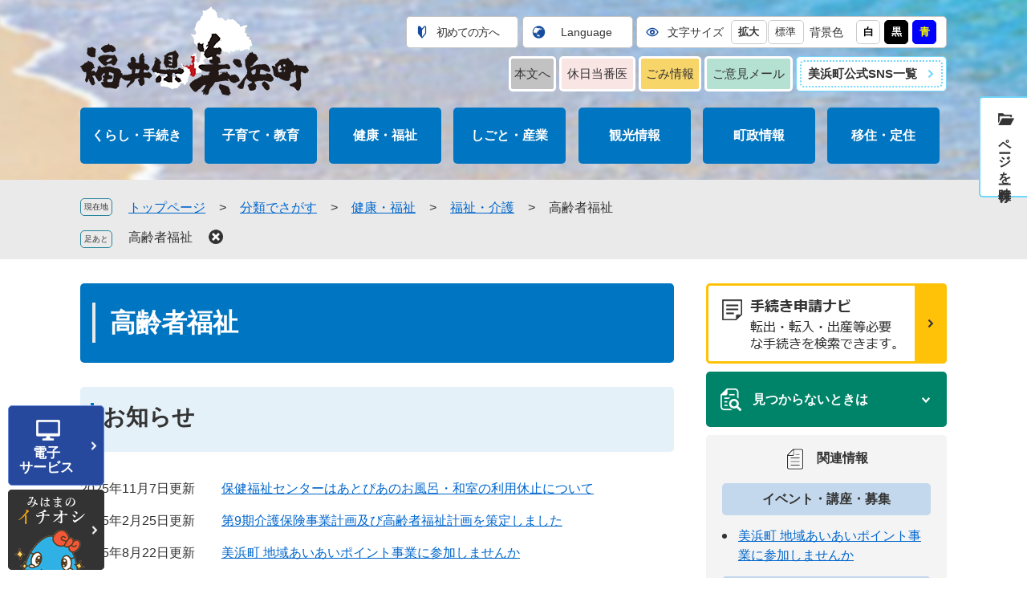

--- FILE ---
content_type: text/html
request_url: https://www.town.fukui-mihama.lg.jp/life/3/19/80/
body_size: 20487
content:
<?xml version="1.0" encoding="utf-8" standalone="no"?>
<!DOCTYPE html PUBLIC "-//W3C//DTD XHTML 1.0 Transitional//EN" "http://www.w3.org/TR/xhtml1/DTD/xhtml1-transitional.dtd">
<html xmlns="http://www.w3.org/1999/xhtml" xml:lang="ja">
<head>
	<!-- Global site tag (gtag.js) - Google Analytics -->
<script async src="https://www.googletagmanager.com/gtag/js?id=G-F3M8T145D1"></script>
<script>
  window.dataLayer = window.dataLayer || [];
  function gtag(){dataLayer.push(arguments);}
  gtag('js', new Date());

  gtag('config', 'G-F3M8T145D1');
  gtag('config', 'UA-190653771-1');
</script>
	<meta http-equiv="X-UA-Compatible" content="IE=edge" />
	<meta http-equiv="Content-Type" content="text/html; charset=utf-8" />
	<meta http-equiv="Content-Language" content="ja" />
	<meta http-equiv="Content-Style-Type" content="text/css" />
	<meta http-equiv="Content-Script-Type" content="text/javascript" />
	<meta name="viewport" content="width=device-width, initial-scale=1.0" />
	<title>高齢者福祉 - 福井県美浜町</title>
	<link rel="shortcut icon" href="/favicon.ico" type="image/vnd.microsoft.icon" />
<link rel="icon" href="/favicon.ico" type="image/vnd.microsoft.icon" />
<link rel="apple-touch-icon" href="/img/icon/apple-touch-icon.png" />
<link rel="stylesheet" type="text/css" media="print" href="/ssi/css/print.css" />
<script type="text/javascript" src="/ssi/js/escapeurl.js"></script>
<script type="text/javascript" src="/ssi/js/jquery.js"></script>
<script type="text/javascript" src="/ssi/js/jquery-migrate.js"></script>
<script type="text/javascript" src="/ssi/js/common.js"></script>
<script type="text/javascript" src="/ssi/js/s-google.js"></script>
<script type="text/javascript" src="/ssi/js/footstep.js"></script>
<script type="text/javascript" src="/ssi/js/search-trend.js"></script>
<script type="text/javascript" src="/ssi/js/last-page-parts-load-1.js"></script>
<script type="text/javascript" src="/ssi/js/search-open-page-id.js"></script>
<link rel="stylesheet" type="text/css" href="/ssi/css/footstep.css" />
	<style type="text/css" media="all">
		@import url("/ssi/css/life.css");
	</style>
	
</head>
<body class="life life_list1 side2">

<!-- コンテナここから -->
<div id="container">
	<span class="hide" id="pagetop">ページの先頭です。</span>
	<span class="hide"><a href="#skip">メニューを飛ばして本文へ</a></span>

	<!-- ヘッダここから -->
	<div id="header">
		<div id="spm_wrap"><button type="button" id="spm_menu"><span class="hide">メニュー</span></button></div>
<!-- ヘッダーここから -->
<div id="header2">
	<div id="he_left">
		<div id="logo"><a href="/">
		<img src="/img/common/pc_logo.png" alt="福井県美浜町" width="180" height="60" class="pc_logo" />
		<img src="/img/common/sp_logo.png" alt="福井県美浜町の画像" class="sp_logo" /></a>
		</div>
	</div>
	<div id="he_right">
		<noscript><p>JavaScriptが無効のため、文字の大きさ・背景色を変更する機能を使用できません。</p></noscript>
		<!-- リンクここから -->
		<div id="right_header_div1">
			<ul id="header_link">
				<li id="hl_begin"><a href="/soshiki/5/3430.html">初めての方へ</a></li>
				<li id="hl_lang"><a href="/soshiki/5/3437.html" lang="en">Language</a></li>
			</ul>
			<ul id="acc_func_box">
				<li id="moji_size">
					<!-- 文字の大きさ変更ここから -->
					<dl>
					<dt>文字サイズ</dt><!--
					--><dd><a id="moji_large" href="javascript:fsc('larger');" title="文字サイズを拡大する">拡大</a></dd><!--
					--><dd><a id="moji_default" href="javascript:fsc('default');" title="文字サイズを標準にする">標準</a></dd>
					</dl>
					<!-- 文字の大きさ変更ここまで -->
				</li>
				<li id="haikei_color">
					<!-- 背景の変更ここから -->
					<dl>
					<dt>背景色</dt><!--
					--><dd><a id="haikei_white" href="javascript:SetCss(1);" title="背景色を白色に変更する">白</a></dd><!--
					--><dd><a id="haikei_black" href="javascript:SetCss(2);" title="背景色を黒色に変更する">黒</a></dd><!--
					--><dd><a id="haikei_blue" href="javascript:SetCss(3);" title="背景色を青色に変更する">青</a></dd>
					</dl>
					<!-- 背景の変更ここまで -->
				</li>
			</ul>
		</div>
		<div id="link_div">
			<ul id="right_header_div2">
				<li id="hl_main"><a href="#skip">本文へ</a></li>
				<li id="hl_kyuujisu"><a href="/soshiki/37/136.html">休日当番医</a></li>
				<li id="hl_calendar"><a href="/site/gomi/">ごみ情報</a></li>
				<li id="hl_mail"><a href="/ques/questionnaire.php?openid=2">ご意見メール</a></li>
				<li id="hl_sns"><a href="/soshiki/5/3310.html">美浜町公式SNS一覧</a></li>
			</ul>
		</div>
		<!-- リンクここまで -->
	</div>
</div>
<!-- ヘッダーここまで -->
<!-- グローバルここから -->
<div id="top_search">
	<div id="top_search_box">
		<ul id="gnav">
			<li id="gnav1"><a href="/life/1/">くらし・手続き</a></li>
			<li id="gnav2"><a href="/life/2/">子育て・教育</a></li>
			<li id="gnav3"><a href="/life/3/">健康・福祉</a></li>
			<li id="gnav4"><a href="/life/4/">しごと・産業</a></li>
			<li id="gnav5"><a href="https://wakasa-mihama.jp/">観光情報</a><span class="external_link_text">＜外部リンク＞</span></li>
			<li id="gnav6"><a href="/life/6/">町政情報</a></li>
			<li id="gnav7"><a href="/site/iju/">移住・定住</a></li>
		</ul>
	</div>
</div>
<!-- グローバルここまで -->
	</div>
	<!-- ヘッダここまで -->

	<!-- ぱんくずナビここから -->
	<div id="pankuzu_wrap">
		<div class="pankuzu">
			<span class="icon_current">現在地</span>
			<span class="pankuzu_class pankuzu_class_top"><a href="/">トップページ</a></span>
			<span class="pankuzu_mark"> &gt; </span>
			<span class="pankuzu_class"><a href="/life/">分類でさがす</a></span>
			<span class="pankuzu_mark"> &gt; </span>
			<span class="pankuzu_class"><a href="/life/3/">健康・福祉</a></span>
			<span class="pankuzu_mark"> &gt; </span>
			<span class="pankuzu_class"><a href="/life/3/19/">福祉・介護</a></span>
			<span class="pankuzu_mark"> &gt; </span>
			<span class="pankuzu_class pankuzu_class_current">高齢者福祉</span>
		</div>
	</div>
	<!-- ぱんくずナビここまで -->

	<div id="mymainback">
		<!-- メインここから -->
		<div id="main">
			<div id="main_a">
				<hr class="hide" />
				<p class="hide" id="skip">本文</p>

				<div id="main_header">
					<h1>高齢者福祉</h1>
				</div>

				<!-- main_bodyここから -->
				<div id="main_body">

					<!-- 分類ごとの新着情報ここから -->
					<!-- [[a]] -->
					<div class="life1box">
						<h2>お知らせ</h2>
						
						<div class="info_list info_list_date">
							<ul>
								
								<li><span class="article_date">2025年11月7日更新</span><span class="article_title"><a href="/soshiki/10/15149.html">保健福祉センターはあとぴあのお風呂・和室の利用休止について</a></span></li>
								
								<li><span class="article_date">2025年2月25日更新</span><span class="article_title"><a href="/soshiki/10/13789.html">第9期介護保険事業計画及び高齢者福祉計画を策定しました</a></span></li>
								
								<li><span class="article_date">2025年8月22日更新</span><span class="article_title"><a href="/soshiki/10/4520.html">美浜町 地域あいあいポイント事業に参加しませんか</a></span></li>
								
								<li><span class="article_date">2025年2月25日更新</span><span class="article_title"><a href="/site/shinsei-navi/129.html">介護保険制度のご案内</a></span></li>
								
								<li><span class="article_date">2022年12月21日更新</span><span class="article_title"><a href="/soshiki/10/8330.html">介護保険関係様式ダウンロード</a></span></li>
								
								<li><span class="article_date">2021年5月10日更新</span><span class="article_title"><a href="/site/shinsei-navi/5005.html">高齢者の生きがいと健康づくり拠点施設改良支援事業補助金のご案内</a></span></li>
								
								<li><span class="article_date">2021年1月4日更新</span><span class="article_title"><a href="/site/shinsei-navi/650.html">介護保険　負担割合証について</a></span></li>
								
								<li><span class="article_date">2021年1月4日更新</span><span class="article_title"><a href="/site/shinsei-navi/372.html">住まい環境整備事業のご案内</a></span></li>
								
								<li><span class="article_date">2021年1月4日更新</span><span class="article_title"><a href="/site/shinsei-navi/346.html">高齢者生活支援サービスのご案内</a></span></li>
								
							</ul>
						</div>
					</div>
					<!-- [[f]] -->
					<!-- 分類ごとの新着情報ここまで -->

				</div>
				<!-- main_bodyここまで -->

			</div>
		</div>
		<!-- メインここまで -->
		<hr class="hide" />

		<!-- サイドバー1ここから -->
		<!-- サイドバー1ここまで -->

		<!-- サイドバー2ここから -->
		<!-- サイドバー2ここまで -->

		<div id="sidebar2">
			<!-- 大中小メニューここから ※使用する場合はコメントアウトを外す -->
			<!--<div class="side_box">
				<div class="side_box_ttl"><h2><a href="/life/3/">健康・福祉</a></h2></div>
				<div class="side_box_list">
					<ul>-->
						<!-- [[life_name2_pagelink_head]] -->
						<!--<li>[[life_name2_pagelink]]</li>-->
						<!-- [[life_name2_pagelink_tail]] -->
					<!--</ul>
				</div>
			</div>-->
			<!-- 大中小メニューここまで -->

			<div class="app_navi">
				<a href="/site/shinsei-navi/search/search.php"><img src="/img/common/procedure.png" alt="手続き申請ナビ" /></a>
			</div>
			<!-- 「見つからないとき」「よくある質問」ここから -->
			<div id="common_banner">
				<div class="common_banner_ttl">
					<h2>見つからないときは</h2>
				</div>
				<div class="common_banner_box">
					<div class="search_block">
						<!-- 検索ここから -->
						<div id="top_search_keyword">
							<h2 class="top_search_keyword_h2">キーワード検索</h2>
							<!-- Googleカスタム検索ここから -->
					<form action="/search.html" method="get" id="cse-search-box" name="cse-search-box">
						<input type="hidden" name="cx" value="482c418310342b859" /><!--
						--><input type="hidden" name="cof" value="FORID:11" /><!--
						--><input type="hidden" name="ie" value="UTF-8" /><!--
						--><label for="tmp_query"><span class="hide">Googleカスタム検索</span></label><!--
						--><input type="text" name="q" value="" id="tmp_query" /><!--
						--><input type="submit" value="検索" id="submit" name="sa" />
					</form>
					<script type="text/javascript" src="https://www.google.com/coop/cse/brand?form=cse-search-box"></script>
					<!-- Googleカスタム検索ここまで -->
							<div id="cse_filetype">
								<fieldset>
									<legend><span class="hide">検索対象</span></legend>
									<span class="cse_filetypeselect"><input type="radio" name="google_filetype" id="filetype_all" checked="checked" /><label for="filetype_all">すべて</label></span>
									<span class="cse_filetypeselect"><input type="radio" name="google_filetype" id="filetype_html" /><label for="filetype_html">ページ</label></span>
									<span class="cse_filetypeselect"><input type="radio" name="google_filetype" id="filetype_pdf" /><label for="filetype_pdf">PDF</label></span>
								</fieldset>
							</div>
						</div>
						<!-- 検索ここまで -->
						<!-- ページ番号検索ここから -->
						<div id="top_search_page_id">
							<div id="top_search_page_id_ttl"><h2>記事ID検索</h2></div>
							<div class="search_page_id_label">
								<input type="text" id="open_page_id" name="open_page_id" value="" />
								<input type="submit" value="表示" id="open_page_id_submit" name="open_page_id_submit" onclick="javascript:search_open_page_id();" onkeypress="javascript:search_open_page_id();" />
								<div id="open_page_id_message"></div>
								<p>※記事IDは、各ページ上部に記載されている7桁の番号です。</p>
							</div>
						</div>
						<!-- ページ番号検索ここまで -->

						<!-- 注目ワードここから -->
						<div id="search_trend_word">
							<div id="search_trend_word_ttl"><h2>おすすめページ</h2></div>
							<p>移住・定住情報
応援クルー
職員採用
ふるさと納税</p>
						</div>
							<!-- 注目ワードここまで -->

						<div class="search_content">
							<ul>
								<li><a href="/life/" class = "bonrui">分類でさがす</a></li><!--
								--><li><a href="/soshiki/" class = "soshiki">組織でさがす</a></li><!--
								--><li><a href="/map/" class = "calendar">カレンダーでさがす</a></li><!--
								--><li><!-- <a href="/map/" class = "chizu">地図でさがす</a> --></li>
							</ul>
						</div>
						
					</div>
				</div>
			</div>
			<!-- <div id="common_banner_link">
<ul>
<li id="common_banner_mitsukaranai"><a href="#"><span>見つからないときは</span></a></li>
<li id="common_banner_faq"><a href="#"><span>よくある質問</span></a></li>
</ul>
</div> -->
			<!-- 「見つからないとき」「よくある質問」ここまで -->

			<!-- 関連情報ここから -->
			<div id="kanren_info">
				<h2>関連情報</h2>
				<!-- [[section_subtitle_head2]] -->
				<div class="kanren_box">
					<h3>イベント・講座・募集</h3>
					<div class="kanren_list">
						<ul>
							<!-- [[section_subtitle_link_head2]] --><li><span class="article_title"><a href="/soshiki/10/4520.html">美浜町 地域あいあいポイント事業に参加しませんか</a></span></li><!-- [[section_subtitle_link_tail2]] -->
						</ul>
						
					</div>
				</div>
				
				<div class="kanren_box">
					<h3>助成・手当て</h3>
					<div class="kanren_list">
						<ul>
							<!-- [[section_subtitle_link_head2]] --><li><span class="article_title"><a href="/site/shinsei-navi/5005.html">高齢者の生きがいと健康づくり拠点施設改良支援事業補助金のご案内</a></span></li><li><span class="article_title"><a href="/site/shinsei-navi/372.html">住まい環境整備事業のご案内</a></span></li><!-- [[section_subtitle_link_tail2]] -->
						</ul>
						
					</div>
				</div>
				
				<div class="kanren_box">
					<h3>申請・届出</h3>
					<div class="kanren_list">
						<ul>
							<!-- [[section_subtitle_link_head2]] --><li><span class="article_title"><a href="/site/shinsei-navi/129.html">介護保険制度のご案内</a></span></li><li><span class="article_title"><a href="/soshiki/10/8330.html">介護保険関係様式ダウンロード</a></span></li><li><span class="article_title"><a href="/site/shinsei-navi/650.html">介護保険　負担割合証について</a></span></li><li><span class="article_title"><a href="/site/shinsei-navi/346.html">高齢者生活支援サービスのご案内</a></span></li><!-- [[section_subtitle_link_tail2]] -->
						</ul>
						
					</div>
				</div>
				<!-- [[section_subtitle_tail2]] -->
				<!-- [[section_subtitle_hr_head2]] -->
				<!-- [[section_subtitle_hr_tail2]] -->
			</div>
			<!-- 関連情報ここまで -->
		</div>
		<!-- サイドバー2ここまで -->

		<!-- バナー広告ここから --><!-- バナー広告ここまで -->


	</div><!-- 3カラム終わり -->

	<!-- フッタここから -->
	<div id="footer">
		<div id="footer_box">
	<div id="back_or_pagetop">
		<div id="to_page_top"><a href="#pagetop"><span class="hide">ページトップへ</span></a></div>
	</div>
	<div id="footer_content">
		<div id="footer_navi">
			<ul>
				<li><a href="/sitemap.html">サイトマップ</a></li>
				<li><a href="/soshiki/5/3434.html">個人情報の取り扱いについて</a></li>
				<li><a href="/soshiki/5/3433.html">免責事項</a></li>
				<li><a href="/soshiki/5/3426.html">アクセシビリティ</a></li>
				<li><a href="/soshiki/5/3461.html">リンク集</a></li>
				<li><a href="/soshiki/5/3431.html">著作権</a></li>
				<li><a href="/soshiki/5/4467.html">町役場への行き方</a></li>
			</ul>
		</div>
		<div id="footer_logo_div">
			<a href="/"><img class="footer_logo" src="/img/common/footer_logo.png" alt="美浜町" width="180" height="60" /></a><img class="ads_img" src="/img/common/ads_img.png" alt="美浜町はSDGsに取り組んでいます" width="180" height="60" />
		</div>
		<div id="author_info">
			<div id="author_box">
				<p class="f_number">法人番号6000020184420</p>
				<p class="f_address">〒919-1192 福井県三方郡美浜町郷市25-25</p>
				<p class="f_contact">Tel：0770-32-1111 Fax:0770-32-1115</p>
				<p class="f_mail"><a href="/form/detail.php?sec_sec1=5">メールでのお問い合わせ</a></p>
			</div>
			<!-- おすすめ情報ここから -->
			<div id="denshi_banner" class="">
	<div id="denshi_banner_box">
		<div id="denshi_banner_ttl">
			<a href="javascript:void(0)" onclick="javascript:return false;" onkeypress="javascript:return false;" id="denshi_banner_open">
				電子<br />サービス
			</a>
		</div>
		<div id="denshi_banner_list">
			<div id="denshi_banner_list_box">
				<ul class="denshi_banner_list_detail">
					<li><a href="https://www1.g-reiki.net/mihama/reiki_menu.html" target="_blank"class="denshi_reikisyu" ><span>例規集</span></a><span class="external_link_text">＜外部リンク＞</span></li>
					<li><a href="https://ilisod003.apsel.jp/fukui-mihama/advanced-search" target="_blank" class="denshi_toshokan"><span>図書館蔵書検索</span></a><span class="external_link_text">＜外部リンク＞</span></li>
					<li><a href="https://shinsei.e-fukui.lg.jp/SdsJuminWeb/JuminLgSelect" target="_blank" class="denshi_fukuenet"><span>ふくe-ねっと</span></a><span class="external_link_text">＜外部リンク＞</span></li>
					<li><a href="https://www2.ebid.pref.fukui.jp/ebidPPIPublish/EjPPIj"  target="_blank"class="denshi_nyusatsu"><span>電子入札</span></a><span class="external_link_text">＜外部リンク＞</span></li>
				</ul>
			</div>
		</div>
	</div>
</div>

<div id="osusume_banner">
	<div id="osusume_banner_box">
		<div id="osusume_banner_ttl">
			<a href="javascript:void(0)" onclick="javascript:return false;" onkeypress="javascript:return false;" id="osusume_banner_open">
				<img src="/img/common/osusume.png" alt="オススメ"/>
			</a>
		</div>
		<div id="osusume_banner_list">
			<div id="osusume_banner_list_box">
				<ul class="osusume_banner_list_detail">
					<li><a href="/site/navi-us/" target="_blank"><img src="/img/common/torikumi_img1.png" alt="なびあす" /></a></li>
					<li><a href="/site/kiipasu/" target="_blank"><img src="/img/common/torikumi_img2.png" alt="きいぱす"/></a></li>
                                        <li><a href="https://www.korupa.net/"><img src="/img/common/torikumi_img3.png" alt="こるぱ" /></a><span class="external_link_text">＜外部リンク＞</span></li>
                                        <li><a href="https://wakasa-mihama.jp/" target="_blank"><img src="/img/common/torikumi_img4.png" alt="観光協会" /></a><span class="external_link_text">＜外部リンク＞</span></li>

				</ul>
			</div>
		</div>
	</div>
</div>
			<!-- おすすめ情報ここまで -->
		</div>
	</div>
	<div class="footer_detail">
		<div class="footer_link_box">
			<div class="footer_link">JRの場合</div>
			<ul>
				<li><a href="/soshiki/5/3477.html">大阪・京都方面から</a></li>
				<li><a href="/soshiki/5/3478.html">東京・名古屋方面から</a></li>
			</ul>
		</div>
			<div class="footer_link_box">
			<div class="footer_link">車の場合</div>
			<ul>
				<li><a href="/soshiki/5/3479.html">大阪・京都方面から</a></li>
				<li><a href="/soshiki/5/3480.html">東京・名古屋方面から</a></li>
			</ul>
		</div>
	</div>
</div>
<div id="copyright"><p lang="en">Copyright(C) Mihama Town. All rights reserved.</p></div>
	</div>
	<!-- フッタここまで -->

</div>
<!-- コンテナここまで -->

</body>
</html>

--- FILE ---
content_type: text/css
request_url: https://www.town.fukui-mihama.lg.jp/ssi/css/footstep.css
body_size: 5284
content:
@charset "utf-8";

/* あしあと機能 */
#footstep_wrap {
	width: auto;
	height: auto;
	margin: 0px;
	padding: 0px;
}
#mymainback #footstep_wrap {
	-webkit-box-ordinal-group: 1;
	    -ms-flex-order: 0;
	        order: 0;
	width: 100%;
}

#footstep {
	margin: 0px;
	padding: 0px;
	position: relative;
}

#footstep_detail {
	margin: 10px 0px 5px;
	padding: 3px 20px 3px 6rem;
	position: relative;
	display: inline;
}
#footstep_detail:before {
	content: '足あと';
	display: inline-block;
	width: 4rem;
	height: auto;
	-webkit-border-radius: 5px;
	-moz-border-radius: 5px;
	border-radius: 5px;
	color: #333333;
	font-size: 1rem;
	line-height: 1;
	padding: 5px 0px;
	-webkit-box-sizing: border-box;
	-moz-box-sizing: border-box;
	box-sizing: border-box;
	position: absolute;
	top: 3px;
	left: 0px;
	text-align: center;
	border: 1px solid #25849c;
}

#clear_footstep {
	display: inline-block;
	width: 19px;
	height: 19px;
	margin: 0;
	padding: 0px;
	background: url(/img/common/pankusuclear.png) no-repeat center center;
	background-size: auto;
	color: #ffffff;
	line-height: 1;
	-webkit-border-radius: 100%;
	-moz-border-radius: 100%;
	border-radius: 100%;
	cursor: pointer;
	position: relative;
	top: 4px;
	right: 0px;
}

#clear_footstep:hover, #clear_footstep:focus {
	opacity: 0.8;
}
#footstep_detail:empty,
#footstep_detail:empty + #clear_footstep {
	display: none;
}

.fs_rireki {
	display: inline;
}
.fs_rireki:before {
	content: '>';
	padding: 0px 0.4em;
}
.fs_rireki:first-child:before {
	display: none;
}
.fs_rireki:last-child a {
	text-decoration: none !important;
	color: inherit !important;
	cursor: default;
}
/* あしあと機能 ここまで */


/* ページ記憶 */
#keep_page {
	width: auto;
	min-height: 5em;
	margin: 0px auto;
	position: fixed;
	top: 120px;
	right: 0px;
	z-index: 90;
	display: -webkit-box;
	display: -ms-flexbox;
	display: flex;
	-ms-flex-wrap: nowrap;
	flex-wrap: nowrap;
	-webkit-box-align: stretch;
	-ms-flex-align: stretch;
	align-items: stretch;
}
div#kpt_viewsw_wrap {
	margin-right: -2px;
}

#ktp_viewsw {
	display: inline-block;
	width: 6.2rem;
	height: auto;
	background: #ffffff;
	color: #333333;
	font-size: 1.6rem;
	font-weight: normal;
	line-height: 6rem;
	letter-spacing: 1px;
	-webkit-writing-mode: vertical-rl;
	-ms-writing-mode: tb-rl;
	writing-mode: vertical-rl;
	text-indent: 1em;
	white-space: nowrap;
	text-align: left;
	padding: 25px 0px 19px;
	-webkit-box-sizing: border-box;
	-moz-box-sizing: border-box;
	box-sizing: border-box;
	cursor: pointer;
	position: relative;
	border: 2px solid #72d8fa;
	border-right: 0;
	border-radius: 5px 0px 0px 5px;
	font-weight: bold;
}
#ktp_viewsw:before {
	content: '';
	display: block;
	width: 34px;
	height: 24px;
	background: url(/img/common/pejioichiji.png) no-repeat center center;
	position: absolute;
	top: 14px;
	left: 14px;
}
#ktp_viewsw.open:after {
	width: 50px;
	height: 100%;
	background-image: url(/img/common/icon_keep_close.png);
}

#ktp_list_wrap {
	background: #ffffff;
	border: 2px solid #72d8fa;
	border-right: 0;
}
.ktp_close {
	display: block;
	width: 24px;
	height: 24px;
	margin: 0px;
	padding: 0px;
	background: url(/img/common/tab-close.png) no-repeat center center;
	background-size: auto;
	color: #333333;
	line-height: 1;
	-webkit-border-radius: 100%;
	-moz-border-radius: 100%;
	border-radius: 100%;
	cursor: pointer;
	position: absolute;
	right: 22px;
	bottom: 17px;
}
#ktp_list_wrap2 {
	padding: 10px 65px 0px 25px;
}
#ktp_list_wrap2 .btn_func {
	display: inline-block;
	background: #ffffff;
	color: #333333;
	line-height: 1.7rem;
	text-decoration: none;
	margin: 0px 0px 10px;
	padding: 15px 0px;
	text-align: center;
	cursor: pointer;
	width: 140px;
	border-radius: 5px;
	}
#ktp_list_wrap2 #ktp_save {
	margin-right: 10px;
	background: #b5e9fa;
}
#ktp_list_wrap2 #ktp_del_all {
	background: #f2dcdb;
	}
#ktp_list_wrap2 .btn_func:hover {
	background: #f5f5f5;
}

#ktp_item_list {
	display: block;
	width: 29rem;
	overflow-y: auto;
	height: auto;
	margin: 0;
	padding: 0px;
	list-style: none;
	text-align: left;
	max-height: calc(100vh - 350px);
}
#ktp_item_list:empty:before {
	content: '登録がありません。'
}

.ktp_item {
	display: block;
	position: relative;
	background: #e8eef6;
	padding: 14px 33px 12px 12px;
	margin-bottom: 1px;
}

.ktp_item_del {
	display: block;
	width: 20px;
	height: 20px;
	margin: 0px;
	padding: 0px;
	background: url(/img/common/icon_keep_clear.png) no-repeat center center;
	background-size: 20px 20px;
	color: #ffffff;
	line-height: 1;
	-webkit-border-radius: 100%;
	-moz-border-radius: 100%;
	border-radius: 100%;
	cursor: pointer;
	position: absolute;
	right: 10px;
	top: 50%;
	-webkit-transform: translateY(-50%);
	-ms-transform: translateY(-50%);
	transform: translateY(-50%);
	}
.ktp_item_del:hover,.ktp_item_del:focus {
	opacity: 0.8;
}
/* ページ記憶ここまで */


/* アクセシビリティチェック画面 */
.errrange ~ #keep_page {
	display: none;
}
/* アクセシビリティチェック画面 ここまで */


/* タブレット */
@media screen and (max-width : 1099px) {

	#keep_page {
		display: none !important;
	}

}
/* タブレット ここまで */

--- FILE ---
content_type: text/css
request_url: https://www.town.fukui-mihama.lg.jp/ssi/css/parts.css
body_size: 62663
content:
@charset "utf-8";

/********** 1 共通 **********/

/* スマートフォンのPC表示切り替えボタンを非表示に */
#viewPCMode{
	display: none;
}

/* float clear */
.cf:before,
.cf:after {
	content: "";
	display: table;
}
.cf:after {
	clear: both;
}
/* For IE 6/7 (trigger hasLayout) */
.cf {
	zoom: 1;
}

/* スマートフォン用 */
#sp_page_index_link_wrap {
	display: none;
}
#spm_wrap {
	display: none;
}
.sp_button {
	display: none;
}

/* レスポンシブアコーディオン用 */
.acc_title + input {
	display: none;
}
.acc_icon {
	display: none;
}

/* 隠す */
.hide {
	display: block;
	width: 0px;
	height: 0px;
	margin: 0px;
	padding: 0px;
	clip: rect(0,0,0,0);
	overflow: hidden;
}
hr.hide {
	border: none;
}
#top_tab_detail_1 h2.hide, #top_tab_detail_2 h2.hide, 
#top_tab_detail_3 h2.hide, #top_tab_detail_4 h2.hide {
	color: #ffffff;
}

/* 承認枠 */
#approval_table {
	font-size: 1.4rem;
}

/********** 2 基本設定 **********/

/* フォント */
body, #hyouka_area_box .system_box h2, #main_body #hyouka_area_box .system_box h2, #section_footer h2, #main_body #section_footer h2,
#common_banner .common_banner_ttl h2,
#common_banner .top_search_keyword_h2,
#top_search_page_id_ttl h2,
#common_banner #search_trend_word_ttl h2,
#main_body #lifestage_box h2,
#common_banner #top_search_page_id_ttl h2 {
	font-family: Meiryo, メイリオ, 'Hiragino Kaku Gothic ProN', 'ヒラギノ角ゴ ProN W3', Osaka, sans-serif;
}
em {
	font-family: 'Hiragino Kaku Gothic ProN', 'ヒラギノ角ゴ ProN W3', Osaka, 'MS PGothic', sans-serif;
}

.mincho {
	font-family: '游明朝', 'Yu Mincho', '游明朝体', 'YuMincho', 'ヒラギノ明朝 Pro W3', 'Hiragino Mincho Pro', 'HiraMinProN-W3', serif;
}

/* リンク */
a:link {
	color:#0066cc;
	text-decoration: underline;
}
a:visited {
	color: #660099;
	text-decoration: underline;
}
a:active {
	color: #cc0000;
	text-decoration: underline;
}
a:hover {
	color: #000000;
	text-decoration: underline;
}

a img {
	border: none;
}

input[type="button"],
input[type="submit"],
button {
	-webkit-appearance: none;
	border-radius: 0;
	cursor: pointer;
	font-family: Meiryo, メイリオ, 'Hiragino Kaku Gothic ProN', 'ヒラギノ角ゴ ProN W3', Osaka, sans-serif;
	font-size: 1.6rem;
}

input[type="text"],
textarea,
select {
	font-family: Meiryo, メイリオ, 'Hiragino Kaku Gothic ProN', 'ヒラギノ角ゴ ProN W3', Osaka, sans-serif;
	font-size: 1.6rem;
}

/* 外部リンク */
.external_link_text {
	display: none;
}

/* 基本タグ */
p {
	margin: 1em 0px;
	word-break: normal;
	word-wrap: break-word;
}

hr {
	clear: both;
}

/* テーブル */
#main_body table {
	border-color: #0075c1;
	border-collapse: collapse;
	border-style: solid;
	margin: 0px 0px 10px;
	max-width: 100%;
	border-width: 2px;
}
#main_body th {
	background: #E5F1F9;
	border-color: #0075c1;
	border-collapse: collapse;
	border-style: solid;
	border-width: 1px;
	padding: 1.5rem 3rem;
	color: #0066cc;
}
#main_body td {
	border-color: #0075c1;
	border-collapse: collapse;
	border-style: solid;
	border-width: 1px;
	padding: 1.9rem 1rem;
	color: #4b4b4b;
}
tr ul {
	margin: 0;
}
/* テーブル（borderを「0」に設定した場合は罫線を表示させない） */
/*
#main_body table[border="0"],
#main_body table[border="0"] th,
#main_body table[border="0"] td {
	border-width: 0px;
}
*/
/* テーブル内のpタグのマージンを0にする */
#main_body table p {
	margin: 0px 0px 1em;
}
#main_body table p:last-child {
	margin: 0px;
}

/* 見出し */
#main_header h1,
#main_body h2,
#main_body h3,
#main_body h4,
#main_body h5,
#main_body h6,
.life_cat_list_ttl,
.lifelist3 #main_header h1,
.section_information label {
	font-family: "游明朝体", "Yu Mincho", YuMincho, "ヒラギノ明朝 Pro", "Hiragino Mincho Pro", "MS P明朝", "MS PMincho", serif;

}
#main_header {
	margin-bottom: 30px;
}
#main_header h1 {
	margin: 0px;
	padding: 0.85em 62px 0.85em 37px;
	background: #0075c1;
	font-size: 3.2rem;
	line-height: 1.4;
	border-radius: 5px;
	color: #ffffff;
	position: relative;
/*	background-image: url(/img/common/header1.png);
	background-repeat: no-repeat;
	background-position: 15px 24px;*/
}
#main_header h1:before {
	content: '';
	height: 50px;
	border-left: 4px solid #eaeaea;
	position: absolute;
	left: 15px;
	top: calc(50% - 25px);
}
#main_body h2,
#main_body h3,
#main_body h4,
#main_body h5,
#main_body h6,
#section_footer h2, #main_body #section_footer h2,
#common_banner .top_search_keyword_h2,
#top_search_page_id_ttl h2 {
	color: #333333;
} 

#main_body h2 {
	clear: both;
	margin: 20px 0px 26px;
	padding: 0.67em 44px 0.85em 28px;
	background: #e5f1f9;
	font-size: 2.8rem;
	line-height: 1.4;
	border-radius: 5px;
	position: relative;
}
#main_body h2:before {
	content: '';
	height: 40px;
	border-left: 4px solid #0075c1;
	position: absolute;
	left: 13px;
	top: calc(50% - 20px);
}
#main_body #lifestage_box h2{
	clear: both;
	margin: 10px 0px 0px;
	padding: 0.8em 55px;
	font-size: 1.9rem;
	line-height: 1.4;
	border-radius: 5px;
	background: none;
}
#main_body #lifestage_box h2:before{
	content: '';
	position: absolute;
	border-right: 6px solid #008469;
	width: 10px;
	height: 24px;
	margin: 10px;
	border-left: 0;
	top: calc(50% - 25px);
}

#main_body h3,
.life_cat_list_ttl {
	clear: both;
	margin: 20px 0px 26px;
	padding: 0.65em 24px;
	background: #ffffff;
	border-bottom: 1px solid #0075c1;
	font-size: 2.1rem;
	line-height: 1.4;
	border-radius: 5px 5px 0 0;
}

#main_body h4 {
	clear: both;
	margin: 20px 0px;
	padding: 0.63em 29px;
	background: #eaeaea;
	border: none;
	font-size: 1.8rem;
	line-height: 1.4;
	border-radius: 5px;
}

#main_body h5 {
	clear: both;
	margin: 15px 0px 15px;
	padding: 0.54em 29px;
	background: transparent;
	border: 2px solid #eaeaea;
	font-size: 1.6rem;
	font-weight: bold;
	line-height: 1.4;
	border-radius: 5px;
}

#main_body h6 {
	clear: both;
	margin: 12px 0px 15px;
	padding: 0.5em 29px;
	background: #ffffff;
	border-bottom: 3px solid #eaeaea;
	font-size: 1.6rem;
	line-height: 1.4;
}
#main_body h2 a, #main_body h3 a, #main_body h4 a, #main_body h5 a, #main_body h6 a {
	color: inherit;
}

/* 目的） */
#content_footer #calendar_button_google a, 
#content_footer #calendar_button_yahoo a {
	background: url(/img/common/calendar.png)no-repeat left 0px;
	padding: 7px 0px 0px 40px;
	font-size: 1.5rem;
}
.detail_countdown {
	-webkit-box-sizing: border-box;
	box-sizing: border-box;
	width: 100%;
	margin-bottom: 10px;
	padding: 19px;
	background: #eaeaea;
	border-radius: 10px;
	border-radius: 5px;
}
.dcd_box > span {
	display: block;
}
span.dcd_count {
	color: #e60012;
	text-align: right;
	line-height: 1.2;
	font-size: 1.4rem;
	margin-top: 6px;
	color: #cc0000;
	font-weight: bold;
}
span.dcd_count > span {
	font-size: 1.8rem;
	margin-left: 28px;
	margin-right: 16px;
	font-weight: bold;
}
.pankuzu_mark {
	margin: 0px 1.3rem;
}

button.clear_cd {
	display: none;
}
.app_navi {
	margin-bottom: 10px;
}
span.dcd_title {
	display: none;
}
#common_banner_link ul li#common_banner_mitsukaranai a span {
	background: url(/img/common/mitsunai.png)no-repeat left center;
	padding-left: 50px;
}
#common_banner {
	background: #008469;
	padding: 16px 18px;
	margin-bottom: 10px;
	border-radius: 5px;
}
.search_page_id_label label {
	display: none;
}
.search_page_id_label {
	display: -webkit-inline-box;
	display: -ms-inline-flexbox;
	display: inline-flex;
	-ms-flex-wrap: wrap;
	    flex-wrap: wrap;
}
input#open_page_id {
	display: inline-block;
	vertical-align: middle;
	-webkit-box-sizing: border-box;
	box-sizing: border-box;
	width: calc(100% - 50px);
	height: 38px;
	font-size: 1.6rem;
	border: 1px solid #008469;
	border-radius: 5px 0px 0px 5px;
}
input#open_page_id_submit {
	display: inline-block;
	vertical-align: middle;
	border: none;
	background: #008469;
	color: #ffffff;
	-webkit-box-sizing: border-box;
	box-sizing: border-box;
	width: 50px;
	height: 38px;
	margin: 0px;
	padding: 0px;
	font-size: 1.7rem;
	line-height: 38px;
	white-space: nowrap;
	border-radius: 0px 5px 5px 0px;
	font-weight: bold;
	line-height: 1em;
}
#search_trend_word_ttl {
	margin-bottom: -7px;
}
#open_page_id_message{
	display: block;
	width: 100%;
	-webkit-box-sizing: border-box;
	        box-sizing: border-box;
}
.search_page_id_label > p {
	font-size: 1.2rem;
}
/* 目的） */


/********** 3 ヘッダ **********/

/* ヘッダ */
#header {
	font-size: 1.5rem;
	background: url(/img/common/header_bg.png)no-repeat center top 0px;
	background-size: auto;
	background-position-x: calc(50% + 252px);
}

#header2 {
	width: 98%;
	max-width: 1080px;
	min-height: 100px;
	margin: 0px auto;
	position: relative;
}

#he_left {
	width: 290px;
	position: absolute;
	top: 3px;
	left: 0px;
	z-index: 1;
}
#he_left #logo {
	margin: 0px;
}
#he_left #logo a {
	display: block;
}
#he_left #logo img {
	width: auto;
	height: auto;
}
#he_left #logo img.sp_logo {
	display: none;
}
#he_right {
	margin-left: 200px;
	padding: 20px 0px 10px;
	text-align: right;
}

ul#header_link {
	margin: 0px;
	padding: 0px;
	list-style: none;
	display: inline-block;
}
ul#header_link > li {
	display: inline-block;
	vertical-align: middle;
	margin: 0px 0px 0px 1px;
	text-align: left;
}
ul#header_link > li > a {
	display: block;
	background-color: transparent;
	background-repeat: no-repeat;
	background-position: left center;
	line-height: 2rem;
	border: 1px solid #c3c2c2;
	border-radius: 5px;
	text-decoration: none;
	color: #333333;
	font-size: 1.4rem;
}
ul#header_link > li > a:hover,
ul#header_link > li > a:focus{
	text-decoration: underline;
}
ul#header_link > li#hl_begin > a {
	letter-spacing: -1px;
	padding: 9px 23px 9px 37px;
	background: url(/img/common/begin_icon.png) no-repeat center left 11px #ffffff;
}
ul#header_link > li#hl_lang > a {
	padding: 9px 25px 9px 47px;
	background: url(/img/common/language_icon.png) no-repeat center left 10px #ffffff;
}
ul#header_link > li#hl_func > a {
	background-image: url(/img/common/icon_hl_func.png);
}
#right_header_div1 {
	display: inline-block;
}
#cse-search-box {
	display: inline-block;
	vertical-align: middle;
	width: 220px;
	-webkit-box-sizing: border-box;
	box-sizing: border-box;
	border-radius: 5px;
}
/* アクセシビリティ機能 */
#hl_func {
	position: relative;
}

ul#acc_func_box {
	border: 1px solid #c3c2c2;
	border-radius: 5px;
	display: inline-block;
	margin: 0px;
	padding: 4px 12px 4px 8px;
	list-style: none;
	text-align: center;
	background: #ffffff;
	font-size: 1.4rem;
	color: #333333;
	text-decoration: none;
}
ul#acc_func_box.func_menu_open {
	display: block;
}
ul#acc_func_box li {
	display: inline-block;
	vertical-align: middle;
}
ul#right_header_div2 {
	display: block;
	right: 0px;
	margin: 0px;
	padding: 10px 0px 0px;
	list-style: none;
	text-align: right;
}
ul#right_header_div2 li {
	display: inline-block;
	vertical-align: middle;
}
ul#right_header_div2 li a {
	display: inline-block;
	vertical-align: top;
	margin: 0px 0px 0px 0px;
	background: #7fd5e8;
	padding: 8px 18px;
	text-decoration: none;
	cursor: pointer;
	color: #333333;
	font-size: 1.5rem;
	border: 3px solid #ffffff;
	border-radius: 5px;
}
ul#right_header_div2 li a:hover,
ul#right_header_div2 li a:focus{
	text-decoration: underline;
}
ul#right_header_div2 li#hl_main a {
	padding: 8px 4px;
	background: #c3c2c2;
}
ul#right_header_div2 li#hl_kyuujisu a {
	padding: 8px 7px;
	background: #fae5e5;
}
ul#right_header_div2 li#hl_calendar a {
	padding: 8px 6px;
	background: #f8d569;
}
ul#right_header_div2 li#hl_mail a {
	padding: 8px 7px;
	background: #b5e1d2;
}
ul#right_header_div2 li#hl_sns {
	padding: 4px;
	border: 1px solid #72d8fa;
	background: #fff;
	border-radius: 5px;
}
ul#right_header_div2 li#hl_sns a {
	background: url(/img/common/header_right_arrow.png) no-repeat center right 8px #ffffff;
	border: 2px dotted #72d8fa;
	margin-right: 0px;
	font-weight: bold;
	padding: 4px 30px 4px 8px;
}
#acc_func_box dl {
	margin: 0px;
	padding: 0px;
	font-size: 1.4rem;
	line-height: 1.8rem;
	display: -webkit-box;
	display: -ms-flexbox;
	display: flex;
	-ms-flex-wrap: nowrap;
		flex-wrap: nowrap;
	-webkit-box-align: center;
		-ms-flex-align: center;
		align-items: center;
}
#acc_func_box dl dt {
	display: inline-block;
	vertical-align: middle;
	margin: 0px 3px;
	padding: 6px 0px;
	text-align: right;
	font-size: 1.4rem;
	color: #333333;
}
#acc_func_box li#haikei_color dl dt {
	text-align: left;
	width: 5rem;
}
#acc_func_box li#moji_size dl dt {
	margin: 0px 8px 0px 0px;
	width: 10rem;
	background: url(/img/common/eye_icon.png) no-repeat top 6px left 2px;
}
#acc_func_box dl dd {
	display: inline-block;
	vertical-align: middle;
	margin: 0px 0px 0px 5px;
	padding: 0px;
}
#acc_func_box #moji_size dl dd {
	margin: 0px 0px 0px 1px;
}
#acc_func_box dl dd a {
	display: block;
	background: #ffffff;
	border: 1px solid #cccccc;
	border-radius: 5px;
	color: #333333;
	font-size: 1.3rem;
	font-weight: bold;
	text-decoration: none;
	padding: 5px 7px 5px 8px;
}
#acc_func_box #moji_size dl dd a {
	padding: 5px 9px 5px 8px;
}
#acc_func_box dl dd a#moji_large {
	font-size: 1.3rem;
}
#acc_func_box dl dd a#moji_default {
	font-weight: normal;
}
#acc_func_box dl dd a#haikei_white {
	background: #ffffff;
	color: #000000;
}
#acc_func_box dl dd a#haikei_black {
	background: #000000;
	color: #ffffff;
	border: 1px solid #000000;
}
#acc_func_box dl dd a#haikei_blue {
	background: #0000ff;
	color: #ffff00;
	border: 1px solid #0000ff;
}

#func_menu_close {
	border: none;
	background: #e6e6e6;
	border-radius: 3px;
	font-size: 1.4rem;
	margin: 0px;
	padding: 0px 20px;
	height: 3rem;
}

/* 検索 */
#search_keyword_div {
	display: inline-block;
	vertical-align: middle;
	width: 279px;
	-webkit-box-sizing: border-box;
	box-sizing: border-box;
}
input#tmp_query {
	display: inline-block;
	vertical-align: middle;
	-webkit-box-sizing: border-box;
	box-sizing: border-box;
	height: 38px !important;
	font-size: 1.6rem;
	border-radius: 5px 0px 0px 5px;
    width: calc(100% - 50px) !important;
    border: 1px solid #008469;
}

#top_search_keyword {
	margin: 0px;
}
#common_banner .top_search_keyword_h2 {
	margin: 0;
	font-size: 1.6rem;
	font-weight: bold;
	padding: 0 0 3px 10px;
	position: relative;
	background: none;
	border-radius: 0;
	line-height: inherit;
}
#common_banner .top_search_keyword_h2:before {
	content: '';
	height: 12px;
	border-left: 4px solid #008469;
	position: absolute;
	left: 0px;
	top: 5px;
}
#top_search_page_id_ttl h2 {
	font-size: 1.6rem;
	font-weight: bold;
	padding: 0 0 0 10px;
	position: relative;
	background: none;
	margin: 11px 0 3px;
}
#top_search_page_id_ttl h2:before {
	content: '';
	height: 12px;
	border-left: 4px solid #008469;
	position: absolute;
	left: 0px;
	top: 5px;
}
.cse-search-box {
	display: inline-block;
	vertical-align: middle;
	width: 220px;
	-webkit-box-sizing: border-box;
	box-sizing: border-box;
	margin-top: 10px;
}
#tmp_query {
	display: inline-block;
	vertical-align: middle;
	-webkit-box-sizing: border-box;
	box-sizing: border-box;
	width: calc(100% - 60px) !important;
	height: 38px !important;
	font-size: 1.6rem;
	border: 1px solid #008469;
	border-radius: 5px 0px 0px 5px;
}
#top_search_keyword #submit {
	display: inline-block;
	vertical-align: middle;
	border: none;
	background: #008469;
	color: #ffffff;
	-webkit-box-sizing: border-box;
	box-sizing: border-box;
	width: 50px;
	height: 38px;
	margin: 0px;
	padding: 0px;
	font-size: 1.7rem;
	line-height: 38px;
	white-space: nowrap;
	border-radius: 0px 5px 5px 0px;
	font-weight: bold;
	line-height: 1em;
}

#cse_filetype {
	display: block;
	vertical-align: middle;
	text-align: right;
}
#cse_filetype fieldset {
	border: none;
	margin: 0px;
	padding: 0px;
}
#cse_filetype fieldset legend {
	margin: 0px;
	padding: 0px;
	display: none;
}
#cse_filetype fieldset span {
	font-size: 1.4rem;
	display: inline-block;
}
#cse_filetype fieldset span input {
	margin: 4px;
	vertical-align: middle;
}

/* グローバルナビ */

ul#gnav {
	margin: 0px auto;
	padding: 10px 0px 20px;
	list-style: none;
	width: 100%;
	max-width: 1080px;
	display: -webkit-box;
	display: -ms-flexbox;
	display: flex;
	-ms-flex-wrap: nowrap;
	flex-wrap: nowrap;
	-webkit-box-pack: justify;
	-ms-flex-pack: justify;
	justify-content: flex-start;
	-webkit-box-align: stretch;
	-ms-flex-align: stretch;
	align-items: flex-start;
}
ul#gnav li {
	width: 175px;
	margin-right: 6px;
	display: inline-block;
	vertical-align: middle;
}
ul#gnav li a {
	margin-right: 6px;
	width: 140px;
	display: block;
	background: #0075c1;
	color: #ffffff;
	font-size: 1.6rem;
	font-weight: bold;
	text-decoration: none;
	text-align: center;
	line-height: 3rem;
	padding: 20px 0px;
	border-radius: 5px;
}
ul#gnav li#gnav7 {
	margin-right: 0px;
}
/* グローバルナビ（動的メニュー） ※使用する場合は要調整 */
#context_category02,
#context_category01 {
	display: none;
}

/********** 4 パンくず **********/

/* パンくず */
#pankuzu_wrap {
	background: #eaeaea;
	padding: 20px 0px 15px;
}
#pankuzu_wrap > div {
	width: 98%;
	max-width: 1080px;
	margin-left: auto;
	margin-right: auto;
	-webkit-box-sizing: border-box;
	box-sizing: border-box;
}

.pankuzu {
	clear: both;
	margin-bottom: 8px;
	padding: 3px 0px 3px 6rem;
	position: relative;
}
.pankuzu .icon_current {
	display: none;
}
.pankuzu:first-child .icon_current {
	display: block;
	width: 4rem;
	height: auto;
	color: #333333;
	font-size: 1rem;
	line-height: 2rem;
	padding: 0px;
	-webkit-box-sizing: border-box;
	box-sizing: border-box;
	position: absolute;
	top: 3px;
	left: 0px;
	text-align: center;
	border: 1px solid #25849c;
	border-radius: 5px;
	-webkit-border-radius: 5px;
	-moz-border-radius: 5px;
}


/********** 5 フッタ **********/

/* フッタ */
#footer {
	font-size: 1.5rem;
	border-top: 2px solid #0075c1;
	background: url(/img/common/footer_bg.png)no-repeat center top 0px;
	background-size: auto;
}
#footer_logo_div {
	display: inline-block;
}
#footer_logo_div img {
	width: auto;
	height: auto;
	vertical-align: top;
}
#footer_logo_div img.footer_logo {
	margin: 10px 13px 0px -4px;
}
#footer_box {
	width: 100%;
	max-width: 1080px;
	margin: 0px auto;
}
#footer_content {
	padding-left: 30px;
	display: inline-block;
	width: 83rem;
	max-width: 1080px;
}
#back_or_pagetop {
	width: 98%;
	max-width: 1080px;
	margin: 0px auto;
	text-align: right;
}
#back_or_pagetop > div {
	display: inline-block;
	vertical-align: middle;
}
#back_or_pagetop #to_page_top {
	background: url(/img/common/to_top.png) center center no-repeat;
	position: fixed;
	right: 20px;
	z-index: 1;
	cursor: pointer;
}
#back_or_pagetop > div a {
	display: block;
	line-height: 2rem;
	display: block;
	line-height: 2rem;
	padding: 0px;
	width: 92px;
	height: 91px;
}
#back_or_pagetop #to_page_top:hover {
	opacity: 0.4;
}
#footer_navi ul {
	margin: 0px;
	padding: 28px 0px 6px 1px;
	list-style: none;
	width: 47rem;
}
#footer_navi ul li {
	display: inline-block;
	vertical-align: middle;
	margin: 5px 10px 12px 0px;
	padding-right: 15px;
	border-right: 1px solid #333333;
	line-height: 1.5rem;
}
#footer_navi ul li a {
	font-size: 1.5rem;
	color: #333333;
}
#footer_navi ul li:last-child {
	margin-right: 0px;
	padding-right: 0px;
	border-right: none;
}
.footer_detail {
	padding-top: 30px;
	display: inline-block;
	vertical-align: top;
}
.footer_detail ul {
	margin: 0px;
	padding: 0px 0px;
	list-style: none;
}
.footer_link_box {
	padding: 0px 0px;
}
.footer_link_box ul li:first-child {
	padding-top: 5px;
}
.footer_link_box ul li:last-child {
	padding-bottom: 16px;
}
.footer_link {
	background: #d5e9fe;
	text-align: center;
	padding: 9px 0px;
	border-radius: 5px;
	font-size: 1.5rem;
	color: #333333;
	width: 14rem;
}
.footer_link_box ul li a {
	background: url(/img/common/right_arrow.png) no-repeat center left 1px #ffffff;
	display: inline-block;
	padding: 5px 0px 4px 25px;
	font-size: 1.6rem;
	color: #0066cc;
}
#author_box {
	margin: 0px;
	padding: 14px 0px 60px;
}
#author_box p {
	font-size: 1.6rem;
	color: #333333;
	margin: 0px;
	line-height: 1.4;
}
#author_box p.f_mail a {
	color: #333333;
}
#author_box p.f_author {
	font-size: 3rem;
	font-weight: bold;
}
#author_box p.f_number {
	padding-bottom: 7px;
	font-size: 1.2rem;
}
#author_box p span {
	display: inline-block;
	margin-right: 1em;
}
#copyright {
	background: #0075c1;
}
#copyright p {
	margin: 0px;
	padding: 30px 0px;
	text-align: center;
	font-size: 1.4rem;
	line-height: 2rem;
	color: #ffffff;
}

/* おすすめ情報（回遊ボタン） */
#osusume_banner {
	position: fixed;
	left: 10px;
	bottom: 10px;
	z-index: 90;
}
#osusume_banner_box {
	width: auto;
	display: table;
	background: #333333;
	border-radius: 5px;
	color: #fff;
}

#osusume_banner_ttl {
	display: table-cell;
	vertical-align: bottom;
	position: relative;
}
#osusume_banner #osusume_banner_ttl:after {
	content: url(/img/common/osusumearrow.png);
	position: absolute;
	right: 7px;
	top: 50%;
	-webkit-transform: translateY(-50%);
	-ms-transform: translateY(-50%);
	transform: translateY(-50%);
}
#osusume_banner.open #osusume_banner_ttl:after {
	content: url(/img/common/osusumebackarrow.png);
}
#osusume_banner_ttl a {
	display: block;
}

#osusume_banner_list {
	display: none;
}
#osusume_banner.open #osusume_banner_list {
	display: table-cell;
	vertical-align: middle;
}

#osusume_banner_list_box {
	padding: 1px 48px 1px 10px;;
	position: relative;
}
.osusume_banner_list_detail {
	margin: 0px;
	padding: 0px;
	list-style: none;
}
.osusume_banner_list_detail > a {
	display: inline-block;
	vertical-align: top;
	width: 200px;
	height: auto;
	margin: 5px;
	outline: 1px solid currentColor;
}
.osusume_banner_list_detail img {
	width: 100%;
	height: auto;
}
#osusume_banner_list_box ul li {
	display: inline-block;
	vertical-align: top;
	width: 200px;
	height: 83px;
	margin: 5px 5px 5px 0;
}
#osusume_banner_close {
	display: block;
	width: 27px;
	height: 30px;
	margin: 0px;
	padding: 0px;
	border: none;
	background: url(/img/common/torikumi_tabclose.png) no-repeat center center;
	background-size: auto;
	color: #fff;
	line-height: 1;
	border-radius: 100%;
	cursor: pointer;
	text-align: left;
	text-indent: -9999em;
	overflow: hidden;
	position: absolute;
	bottom: 8px;
	right: 13px;
}

/* 電子サービス */
#denshi_banner {
	position: fixed;
	left: 10px;
	bottom: 115px;
	z-index: 90;
}
#denshi_banner_box {
	display: table;
	background: #27499d;
	border-radius: 5px;
	border: 1px solid #6a8ad9;
}
#denshi_banner_ttl {
	display: table-cell;
	position: relative;
	text-align: center;
	font-size: 1.7rem;
	width: 118px;
	height: 98px;
}
#denshi_banner_ttl a:before {
	content: '';
	position: absolute;
	width: 32px;
	height: 28px;
	background: url(/img/common/denshi_icon.png) no-repeat center center;
	top: 15px;
	left: 33px;
	cursor: pointer;
}
#denshi_banner_ttl a {
	display: block;
	position: relative;
	color: #ffffff;
	font-weight: bold;
	text-decoration: none;
	padding: 50px 25px 10px 0px;
	line-height: 1.1;
}
#denshi_banner_ttl img {
	display: block;
}
#denshi_banner #denshi_banner_ttl:after {
	content: url(/img/common/osusumearrow.png);
	position: absolute;
	right: 7px;
	top: 50%;
	-webkit-transform: translateY(-50%);
	-ms-transform: translateY(-50%);
	transform: translateY(-50%);
}
#denshi_banner.open #denshi_banner_ttl:after {
	content: url(/img/common/denshi_close_arrow.png);
}
#denshi_banner_list {
	display: none;
}
#denshi_banner.open #denshi_banner_list {
	display: table-cell;
	vertical-align: middle;
	width: 495px;
	height: 98px;
}
#denshi_banner_list_box {
	padding: 1px 41px 1px 10px;
	position: relative;
}
.denshi_banner_list_detail {
	margin: 0px;
	padding: 0px;
	list-style: none;
}
#denshi_banner_list_box ul li {
	display: inline-block;
	vertical-align: top;
	min-width: 100px;
	min-height: 80px;
	margin: 5px 5px 5px 0;
	border-radius: 5px;
	background: #ffffff;
	font-size: 1.4rem;
}
#denshi_banner_list_box ul li a {
	display: block;
	color: #333333;
	font-weight: bold;
	text-decoration: none;
	padding: 10px 5px;
	text-align: center;
}
#denshi_banner_list_box ul li a span {
	display: block;
	padding-top: 40px;
}
#denshi_banner_list_box ul li .denshi_reikisyu span {
	background: url(/img/common/denshi_reikisyu.png) no-repeat center top;
}
#denshi_banner_list_box ul li .denshi_toshokan span {
	background: url(/img/common/denshi_toshokan.png) no-repeat center top;
}
#denshi_banner_list_box ul li .denshi_fukuenet span {
	background: url(/img/common/denshi_fukuenet.png) no-repeat center top;
}
#denshi_banner_list_box ul li .denshi_nyusatsu span {
	background: url(/img/common/denshi_nyusatsu.png) no-repeat center top;
}
.denshi_banner_list_detail img {
	width: auto;
	height: auto;
}
#denshi_banner_close {
	display: block;
	width: 27px;
	height: 30px;
	margin: 0px;
	padding: 0px;
	border: none;
	background: url(/img/common/torikumi_tabclose.png) no-repeat center center;
	background-size: auto;
	color: #fff;
	line-height: 1;
	border-radius: 100%;
	cursor: pointer;
	text-align: left;
	text-indent: -9999em;
	overflow: hidden;
	position: absolute;
	bottom: 8px;
	right: 13px;
}

/********** 6 バナー **********/

/* バナー広告 */
ul.banner_list {
	margin: 0px;
	padding: 0px;
	list-style: none;
	display: -webkit-box;
	display: -ms-flexbox;
	display: flex;
	-ms-flex-wrap: wrap;
	flex-wrap: wrap;
	-webkit-box-pack: start;
	-ms-flex-pack: start;
	justify-content: flex-start;
}

ul.banner_list li {
	margin-top: 15px;
	margin-right: 15px;
	width: 170px;
	height: 50px;
}
ul.banner_list li a {
	display: block;
}
ul.banner_list li:nth-child(5n) {
	margin-right: 0;
}
ul.banner_list .banner_list_side li {
	margin: 5px auto;
}

ul.banner_list .banner_list_side li a {
	display: block;
}
#sidebar_banner {
	margin: 0 auto;
	width: 910px;
	margin-top: 25px;
	padding: 0px;
	-webkit-box-ordinal-group: 14;
	    -ms-flex-order: 13;
	        order: 13;
}
ul.banner_list li img {
	width: 170px;
	height: 50px;
}
.banner_text {
	display: block;
	padding: 10px;
	font-size: 1.4rem;
	line-height: 1.3;
	text-align: left;
}

/* バナー広告（縦並び） */

/* リスト（横並び） */
.navigation ul {
	margin: 0px;
	padding: 0px;
	list-style: none;
}
.navigation ul li,
.navigation > div {
	display: inline-block;
	vertical-align: middle;
	margin: 5px 20px 5px 0px;
	padding-right: 20px;
	border-right: 1px solid #666666;
	line-height: 1;
}
.navigation ul li:last-child,
.navigation > div:last-child {
	border-right: none;
	margin-right: 0px;
	padding-right: 0px;
}

/* リスト（一覧） */
.info_list ul {
	margin: 0px;
	padding: 0px;
	list-style: none;
}
.info_list ul li {
	margin: 0px;
	padding: 8px 0px;
	-webkit-box-sizing: border-box;
	box-sizing: border-box;
	position: relative;
}
.site_list1 .info_list ul li {
	background: url(/img/common/arrow-img.png) no-repeat left top 14px;
	padding: 8px 20px;
}
/*
.info_list ul li:before {
	content: '';
	width: 0px;
	height: 0px;
	border: 5px solid transparent;
	border-right-width: 0px;
	border-left-width: 8px;
	border-left-color: #666666;
	position: absolute;
	top: 0.9em;
	left: 0px;
}
*/

/* リスト（日付） */
.info_list.info_list_date ul li {
	width: 100%;
	display: table;
}
.info_list.info_list_date ul li > span {
	display: table-cell;
	vertical-align: top;
}
.info_list.info_list_date ul li > span.article_date {
	width: 11em;
}

/* リスト（サムネイル） */
.info_list.info_list_thum ul li {
	padding-left: 0px;
}
.info_list.info_list_thum ul li:before {
	display: none;
}

.list_pack {
	width: 100%;
	display: table;
}

.list_pack .article_img {
	display: table-cell;
	vertical-align: middle;
	width: 200px;
	padding-right: 30px;
}
.site_index2 .list_pack .article_img {
	width: 150px;
}
.site_list2 .list_pack .article_img {
	padding-left: 30px;
}
.list_pack .article_img span {
	display: block;
}
.list_pack .article_img span:empty {
	height: 150px;
	background: url(/img/common/no-img.png) no-repeat center center;
	background-size: contain;
	background-color:#a8d7ce;
}
.list_pack .article_img span[style*="background"]:empty{
	background-color: #eaeaea;
}
.site_index2 .list_pack .article_img span:empty {
	height: 110px;
}
.list_pack .article_img span img {
	width: 100%;
	height: auto;
}

.list_pack .article_txt {
	display: table-cell;
	vertical-align: middle;
}
.site_list2 .list_pack .article_txt {
	vertical-align: top;
}
.list_pack .article_txt .article_date {
	background: url(/img/common/arrow-img.png) no-repeat left center;
}
.list_pack .article_txt .article_date,
.list_pack .article_txt .article_title {
	display: block;
	padding-left: 15px;
}

/* リスト（担当課） */
.article_section a:before {
	content: '（';
}
.article_section a:after {
	content: '）';
}
.article_section:empty:before,
.article_section:empty:after {
	display: none;
}

/* リスト（一覧リンク） */
div.link_ichiran {
	margin: 38px 0 27px;
	text-align: right;
}

/* リスト（newアイコン） */
img.icon_new {
	vertical-align: top;
}

/* リスト（新着情報） */
.section_information {
	background: #ffffff;
}
.life_list2 .section_information{
	margin-bottom: 30px;
}
.section_information label{
	border-bottom: 5px solid #72d8fa;
	padding-left: 20px;
	padding-right: 20px;
	padding-bottom: 12px;
}
.soshiki_kakuka #main_body .section_information h2 {
	padding-top: 20px;
}
.site_index #main_body .section_information h2 {
	padding-top: 25px;
}
.section_information h2,
#main_body .section_information h2 {
	margin: 0px;
	padding: 20px 20px 10px;
	background: transparent;
	border: none;
	font-size: 2.8rem;
	font-weight: bold;
	text-align: center;
	color:#333333;
}
.section_information h2:before,
#main_body .section_information h2:before {
	border-right: none;
	border-left: none;
}
.section_information p.no_data {
	margin: 0px;
	padding: 20px;
}

.section_information_list ul {
	margin: 0px;
	padding: 20px 10px 10px;
	list-style: none;
}
.section_information_list ul li {
	width: 100%;
	display: table;
	margin: 0px;
	padding: 10px 0px 3px 20px;
	-webkit-box-sizing: border-box;
	box-sizing: border-box;
	position: relative;
	background: url(/img/common/arrow-img.png) no-repeat 5px 15px;
}
.section_information_list ul li > span {
	display: table-cell;
	vertical-align: top;
}
.section_information_list ul li > span.article_date {
	width: 11em;
}

.section_information_list div.link_box {
	padding: 15px 20px 30px;
	text-align: center;
}
.section_information_list div.link_box span {
	/*display: inline-block;
	vertical-align: middle;
	margin: 33px -2px 25px;*/
}
.section_information_list div.link_box span a{
	display: inline-block;
	text-decoration: none;
	color: #333333;
	border: 1px solid #7f7f7f;
	line-height: 1.4;
	border-radius: 5px;
	padding: 12px 30px;
	font-size: 1.5rem;
	margin-left: 4px;
}
.section_information_list div.link_box span a:hover,
.section_information_list div.link_box span a:focus{
	text-decoration: underline;
}

/*
.section_information_list div.link_box span:first-child {
	border-left: none;
	margin-left: 0px;
	padding-left: 10px;
}
*/

/* リスト（新着情報サムネイル） */
.section_information_thum {
	width: 100%;
	display: table;
	margin: 0px;
	padding: 15px;
	-webkit-box-sizing: border-box;
	box-sizing: border-box;
}
.section_information_thum > div {
	display: table-cell;
	vertical-align: top;
}
.section_information_thum > div.lettering2 {
	width: 200px;
}
.section_information_thum > div.lettering2 img {
	width: 100%;
	height: auto;
}
.section_information_thum > div.lettering3 {
	padding-left: 20px;
}
.section_information_thum > div.lettering3 span {
	display: block;
}

/********** 8 サイド **********/

/* サイドバー */
#sidebar1 > div:last-child,
#sidebar2 > div:last-child {
	margin-bottom: 0;
}
#sidebar1 img,
#sidebar2 img {
	max-width: 100%;
	height: auto;
}

/* サイドメニュー */
.side_box {
	background: #e5effa;
	margin: 0px 0px 10px;
	padding: 20px 20px 15px;
	border-radius: 5px;
}
#sidebar1 .side_box {
	background: none;
	border-radius: none;
	padding: 0;
}

.side_box_ttl h2 {
	background: #0066cc;
	font-size: 1.6rem;
	font-weight: bold;
	margin: 0px;
	padding: 10px 0 7px;
	text-align: center;
	color: #ffffff;
	border-radius: 5px;
}
#sidebar1 .side_box_ttl h2 {
	background: #ececec;
	border-radius: unset;
	text-align: left;
	font-family: "游明朝体", "Yu Mincho", YuMincho, "ヒラギノ明朝 Pro", "Hiragino Mincho Pro", "MS P明朝", "MS PMincho", serif;
	font-weight: normal;
	font-size: 1.8rem;
	color: #333333;
	padding: 14px 20px 9px;
}

.side_box_list ul {
	margin: 0px;
	padding: 14px 19px 11px;
	list-style: none;	
	border: 2px solid #ececec;
}
.side_box_list ul li {
	margin: 0px;
	padding: 3px 0px 4px 19px;
	-webkit-box-sizing: border-box;
	box-sizing: border-box;
	position: relative;
}
.side_box_list ul li:before {
	content: '';
	width: 8px;
	height: 12px;
	background: url(/img/common/right_arrow_icon.png) no-repeat;
	position: absolute;
	left: 0px;
	top: 9px;
}
.side_box_list ul li ul {
	padding: 0px;
	border: none;
}

.side_box_txt {
	padding-top: 18px;
}
.side_box_txt p {
	margin: 0px 0px 15px;
}
.side_box_txt p:last-child {
	margin-bottom: 0px;
}
.side_box_txt .kakuka_gyomu ul {
	margin: 0;
	padding: 0;
	list-style: none;
}
.side_box_txt .kakuka_gyomu ul br {
	display: none;
}
.side_box_txt .kakuka_gyomu ul li {
	padding-left: 15px;
	position: relative;
}
.side_box_txt .kakuka_gyomu ul li:before {
	content: '';
	width: 6px;
	height: 6px;
	background: #333333;
	border-radius: 100%;
	position: absolute;
	top: 10px;
	left: 0px;
}

/* レコメンド */
#sidebar_recommend,
#sidebar_ai_recommend {
	margin: 0px 0px 10px;
}
#sidebar_recommend h2,
#sidebar_ai_recommend h2 {
    margin: 0px;
    font-size: 1.6rem;
    font-weight: bold;
    background-image: url(/img/common/miteiru_icon.png);
    background-position: 30px;
    padding: 17px 0px 15px 76px;
    background-color: #0075c1;
    background-repeat: no-repeat;
    border-radius: 5px 5px 0px 0px;
    color: #ffffff;
    line-height: 1.2;
}
#sidebar_ai_recommend h2 {
	background-image: url(/img/common/ai.png);
	background-position: 20px;
	padding: 17px 0px 15px 64px;
}
#sidebar_recommend h2 span,
#sidebar_ai_recommend h2 span {
	display: inline-block;
}
#sidebar_recommend ul,
#sidebar_ai_recommend ul {
	margin: 0px;
	padding: 0px;
	list-style: none;
}
#sidebar_recommend ul li,
#sidebar_ai_recommend ul li {
	background-color: #e5f1f9;
	margin: 1px 0px 0px 0px;
	padding: 13px 15px 13px 20px;
}

/* 「見つからないときは」「よくある質問」バナー */
#common_banner_link {
	margin: 0px 0px 10px;
}
#common_banner_link ul {
	margin: 0px;
	padding: 0px;
	list-style: none;
}
#common_banner_link ul li {
	margin-bottom: 10px;
}
#common_banner_link ul li:last-child {
	margin-bottom: 0px;
}
#common_banner_link ul li a {
	display: block;
	border: 1px solid #cccccc;
	background: #008469;
	color: #ffffff;
	font-size: 1.8rem;
	font-weight: bold;
	padding: 20px;
	margin-top: 10px;
	text-decoration: none;
}
.life_list2 #common_banner_link ul li a{
	margin-top: 0px;
}
#common_banner_link ul li a:hover {
	background: #f5f5f5;
}

#common_banner_faq{
	display: none;
}

/********** 9 メイン **********/

/* メイン */
#mymainback {
	padding-top: 30px;
	padding-bottom: 70px;
}

/********** 10 各ページ **********/

/* 印刷用アイコン */
#content_header {
	margin: 20px 0px 6px;
	text-align: left;
	font-size: 1.5rem;
}
#content_header span {
	display: inline-block;
	vertical-align: middle;
	margin-left: 1em;
	text-align: left;
}
#content_header .open_page_id {
	margin-left: 0;
}
#print_mode_link,
#print_mode_link_large {
	padding-left: 20px;
	background: url(/img/common/icon_print.png) no-repeat left center;
}

/* カレンダー登録・SNSボタン */
#content_footer {
	clear: both;
	margin: 30px 0px 0px;
}
#content_footer div[id^="calendar_button_"] {
	display: inline-block;
	vertical-align: middle;
	margin: 0px 20px 20px 0px;
}

/* SNS関係 */
#sns_button_wrap {
	display: -webkit-inline-box;
	display: -ms-inline-flexbox;
	display: inline-flex;
	-ms-flex-wrap: nowrap;
		flex-wrap: nowrap;
	-webkit-box-pack: start;
		-ms-flex-pack: start;
		justify-content: flex-start;
	-webkit-box-align: start;
		-ms-flex-align: start;
		align-items: flex-start;
}

#sns_button_wrap > * {
	margin: 0 0;
}

#sns_button_wrap  div[id^="sns_button_"] {
	display: inline-block;
	vertical-align: middle;
	margin: 0px 20px 0px 0px;
}
#sns_button_wrap  div[id^="sns_button_"] a {
	display: block;
	line-height: 1.5rem;
	background-color: transparent;
	background-repeat: no-repeat;
	background-position: left center;
	background-size: 35px auto;
	padding: 10px 10px 10px 45px;
}
#sns_button_wrap  div#sns_button_facebook a {
	background-image: url(/img/common/sns/icon_sns_fb.png);
}
#sns_button_wrap  div#sns_button_twitter a {
	background-image: url(/img/common/sns/icon_sns_tw.png);
}
#sns_button_wrap  div#sns_button_line a {
	background-image: url(/img/common/sns/icon_sns_line.png);
	text-transform: uppercase;
}

/* PDF・WMPリンク */
.pdf_download,
.wmplayer_download {
	clear: both;
	margin: 30px 0px 0px;
	width: 100%;
	display: table;
}
.pdf_download .pdf_img,
.wmplayer_download .wmplayer_img {
	display: table-cell;
	vertical-align: top;
	width: 158px;
	margin: 0px;
	padding: 0px;
}
.pdf_download .pdf_img img,
.wmplayer_download .wmplayer_img img {
	width: 100%;
	height: auto;
}

.tenpu_txt {
	display: table-cell;
	vertical-align: top;
	margin: 0px;
	padding: 0px 0px 0px 10px;
	font-size: 1.3rem;
	line-height: 1.5;
}
.tenpu_txt br {
	display: none;
}

/* サイトマップ */
/*
#sitemap_list_wrap {
	display: -webkit-box;
	display: -ms-flexbox;
	display: flex;
	-ms-flex-wrap: nowrap;
		flex-wrap: nowrap;
	-webkit-box-pack: justify;
		-ms-flex-pack: justify;
		justify-content: space-between;
	-webkit-box-align: stretch;
		-ms-flex-align: stretch;
		align-items: stretch;
}
#sitemap_list_wrap > div {
	width: calc(50% - 15px);
}
#main_body #sitemap_list_wrap > div h2 {
	margin-top: 0px;
}
*/

/* 大分類（見出し） */
div[id^="main_header_life3_"] {
	display: block;
	width: 100%;
	height: 250px;
	background-color: #e6e6e6;
	background-repeat: no-repeat;
	background-position: right center;
	background-size: cover;
	margin: 0px 0px 30px;
	padding: 0px;
	position: relative;
}
div#main_header_life3_1 { background-image: url(/img/life/life3_1_title.jpg); } /* くらしの情報 */
div#main_header_life3_2 { background-image: url(/img/life/life3_2_title.jpg); } /* 事業者の方へ */
div#main_header_life3_3 { background-image: url(/img/life/life3_3_title.jpg); } /* 観光情報 */
div#main_header_life3_4 { background-image: url(/img/life/life3_4_title.jpg); } /* 市政情報 */

div[id^="main_header_life3_"] h1 {
	width: 100%;
	margin: 0px;
	padding: 0px 20px;
	-webkit-box-sizing: border-box;
	box-sizing: border-box;
	font-size: 3rem;
	font-weight: bold;
	text-shadow: 0px 0px 3px #ffffff, 0px 0px 3px #ffffff, 0px 0px 3px #ffffff, 0px 0px 3px #ffffff, 0px 0px 3px #ffffff,
		0px 0px 3px #ffffff, 0px 0px 3px #ffffff, 0px 0px 3px #ffffff, 0px 0px 3px #ffffff, 0px 0px 3px #ffffff,
		0px 0px 3px #ffffff, 0px 0px 3px #ffffff, 0px 0px 3px #ffffff, 0px 0px 3px #ffffff, 0px 0px 3px #ffffff;
	line-height: 1.4;
	position: absolute;
	top: 50%;
	left: 0px;
	-webkit-transform: translateY(-50%);
	-ms-transform: translateY(-50%);
	transform: translateY(-50%);
}

/* 大分類（ライフイベント） */

#lifestage_box{
	background: #e5f2f0;
	padding-top: 10px;
	border-radius: 5px;
}
#lifestage h2 {
	margin: 0px;
	padding: 0px 20px 20px;
	font-size: 2.2rem;
	font-weight: bold;
}
#lifestage ul {
	padding: 0px 10px 20px;
	margin: 0px;
	list-style: none;
	text-align: center;
}
#lifestage ul li {
	display: inline-block;
	vertical-align: top;
	-webkit-box-sizing: border-box;
	box-sizing: border-box;
	padding: 10px 7px;
	text-align: center;
}
#lifestage ul li a {
	display: block;
	width: 100px;
	height: auto;
	color: #ffffff;
	font-size: 1.4rem;
	font-weight: bold;
	text-decoration: none;
	text-align: center;
	padding: 64px 0px 15px 5px;
	background-repeat: no-repeat;
	background-position: center 15px;
	background-color: #008469;
	border: none;
	border-radius: 6px;
	-webkit-box-sizing: border-box;
	box-sizing: border-box;
	-webkit-transition: background-color 0.15s ease-in-out,background-position 0.15s ease-in-out;
	-o-transition: background-color 0.15s ease-in-out,background-position 0.15s ease-in-out;
	transition: background-color 0.15s ease-in-out,background-position 0.15s ease-in-out;
	position: relative;
}
#lifestage ul li#lifestage1 a {
	background-image: url(/img/lifestage/lifestage1_b.png);
}
#lifestage ul li#lifestage2 a {
	background-image: url(/img/lifestage/lifestage2_b.png);
}
#lifestage ul li#lifestage3 a {
	background-image: url(/img/lifestage/lifestage3_b.png);
}
#lifestage ul li#lifestage4 a {
	background-image: url(/img/lifestage/lifestage6_b.png);
}
#lifestage ul li#lifestage5 a {
	background-image: url(/img/lifestage/lifestage5_b.png);
}
#lifestage ul li#lifestage6 a {
	background-image: url(/img/lifestage/lifestage7_b.png);
}
#lifestage ul li#lifestage7 a {
	background-image: url(/img/lifestage/lifestage4_b.png);
}
#lifestage ul li#lifestage8 a {
	background-image: url(/img/lifestage/lifestage8_b.png);
}

/* 分類 */
#life_menu_wrap {
	display: -webkit-box;
	display: -ms-flexbox;
	display: flex;
	-ms-flex-wrap: nowrap;
		flex-wrap: nowrap;
	-webkit-box-pack: justify;
		-ms-flex-pack: justify;
		justify-content: space-between;
	-webkit-box-align: stretch;
		-ms-flex-align: stretch;
		align-items: stretch;
}
#life_menu_left {
	width: calc(100% - 300px);
	padding-right: 40px;
	-webkit-box-sizing: border-box;
	box-sizing: border-box;
}
#life_menu_right {
	width: 300px;
	margin-top: 20px;
}
.life_list2  #life_menu_right {
	margin-top: 0px;
}
#life_cat_list_wrap {
	display: -webkit-box;
	display: -ms-flexbox;
	display: flex;
	-ms-flex-wrap: wrap;
		flex-wrap: wrap;
	-webkit-box-pack: start;
		-ms-flex-pack: start;
		justify-content: flex-start;
	-webkit-box-align: stretch;
		-ms-flex-align: stretch;
		align-items: stretch;
}
.life_cat_list {
	width: 360px;
	margin: 0px 20px 20px 0px;
}
.life_cat_list:nth-child(2n) {
	margin-right: 0px;
}

.life_list3_thum .life_cat_list,
.life_list2_thum .life_cat_list {
	width: 100%;
	margin-right: 0px;
}

#main_body .life_cat_list h2,
#main_body .life_cat_list h3,
#main_body .life_cat_list_ttl a {
	margin-top: 0px;
}

.life_cat_list .info_list.info_list_date ul li,
.lifesub_cat_list .info_list.info_list_date ul li {
	display: block;
	background: url(/img/common/arrow-img.png) no-repeat 0px 5px;
	padding: 0px 15px 7px 15px;;
}
.life_cat_list .info_list.info_list_date ul li > span,
.lifesub_cat_list .info_list.info_list_date ul li > span {
	display: block;
}
.life_cat_list .info_list.info_list_date ul li > span.article_date {
	width: auto;
}

/* 関連情報 */
#kanren_info {
	background: #f4f4f4;
	margin: 0px 0px 10px;
	padding: 0px 0px 10px;
	border-radius: 5px;
}
#kanren_info h2 {
	font-size: 1.6rem;
	font-weight: bold;
	margin: 0px;
	padding: 15px;
	text-align: center;
}
#kanren_info h2:before {
	content: '';
	display: inline-block;
	vertical-align: middle;
	background: url(/img/common/kanren_icon.png) no-repeat center;
	width: 24px;
	height: 30px;
	margin-right: 15px;
}
#kanren_info h3 {
	background: #c3d8ec;
	font-size: 1.6rem;
	margin: 0px 20px;
	padding: 8px 15px;
	text-align: center;
	border-radius: 5px;
}

.kanren_box ul {
	margin: 0px;
	padding: 10px 20px;
	list-style: none;
}
.kanren_box ul li {
	margin: 0px;
	padding: 4px 0px 4px 20px;
	-webkit-box-sizing: border-box;
	box-sizing: border-box;
	position: relative;
}
.kanren_box ul li:before {
	content: '';
	width: 6px;
	height: 6px;
	background: #333333;
	border-radius: 100%;
	position: absolute;
	top: 13px;
	left: 0px;
}

.kanren_box div.link_ichiran {
	margin: 0px 20px 20px;
	text-align: center;
	background: #ffffff;
	border: 2px solid #c3d8ec;
	border-radius: 5px;
	padding: 10px 0px 8px 0px;
	line-height: 1.1;
}
.kanren_box div.link_ichiran a {
	color: #333333;
	font-size: 1.4rem;
}
.life_cat_list .link_ichiran a,
.lifesub_cat_list .link_ichiran a {
	border: 1px solid #333333;
	padding: 14px 28px;
	border-radius: 5px;
	color: #333333;
	text-decoration: none;
}

/* サブカテゴリ */
#lifesub_cat_list_wrap {
	display: -webkit-box;
	display: -ms-flexbox;
	display: flex;
	-ms-flex-wrap: wrap;
		flex-wrap: wrap;
	-webkit-box-pack: start;
		-ms-flex-pack: start;
		justify-content: flex-start;
	-webkit-box-align: stretch;
		-ms-flex-align: stretch;
		align-items: stretch;
}
.lifesub_cat_list {
	width: calc(50% - 15px);
	margin: 0px 30px 20px 0px;
}
.lifesub_cat_list:nth-child(2n) {
	margin-right: 0px;
}
#main_body .lifesub_cat_list h2,
#main_body .lifesub_cat_list h3 {
	margin-top: 0px;
}
.life_cat_list_ttl {
	margin: 0;
}
/* 組織 */
#soshiki_hyouji {
	display: none;
}
#soshiki_hyouji ul {
	margin: 20px 0px;
	padding: 0px;
	list-style: none;
	text-align: center;
}
#soshiki_hyouji ul li {
	display: inline-block;
	vertical-align: middle;
	margin: 5px 10px 5px 0px;
	padding-right: 15px;
	border-right: 1px solid #666666;
	line-height: 1.4;
}
#soshiki_hyouji ul li:last-child {
	border-right: none;
	margin-right: 0px;
	padding-right: 0px;
}

#main_body .soshiki_section_kikan h3 {
	background: #ececec;
	border: none;
	border-radius: 5px;
	padding-left: 30px;
	margin-top: 60px;
	font-weight: normal;
}

#freespace_bu {
	margin: 30px 0px;
}
#freespace_bu p {
	margin: 0px 0px 1em;
}
#freespace_bu p:last-child {
	margin-bottom: 0px;
}

.kakuka_info_box {
	margin-bottom: 30px;
}
.kakuka_contact_box > div {
	margin-bottom: 0.5em;
}
.kakuka_contact_box > div:last-child {
	margin-bottom: 0px;
}

.kakuka_tel_list ul {
	margin: 0px;
	padding: 0px;
	list-style: none;
}
.kakuka_tel_list ul li span {
	/* display: none; */
}
.kakuka_tel_list ul li span:before {
	content: '　';
}
.kakuka_tel_list ul li span:after {
}
.kakuka_tel_list ul li span:empty:before,
.kakuka_tel_list ul li span:empty:after {
	display: none;
}

#soshiki_pr_image {
	margin: 30px 0px 5px;
}
#soshiki_pr_image img {
	max-width: 100%;
	height: auto;
}

#freespace_ka {
	margin: 30px 0px;
}
#freespace_ka p {
	margin: 0px 0px 1em;
}
#freespace_ka p:last-child {
	margin-bottom: 0px;
}

#freespace2_ka {
	margin: 0px 0px 10px;
	padding: 17px 19px 15px;
	border: 1px solid #0075c1;
	border-radius: 5px;
}
#freespace2_ka h2 {
	margin: 0px;
	padding-bottom: 15px;
	border-bottom: 1px solid #0075c1;
	font-weight: bold;
	font-size: 1.6rem;
}
#freespace2_ka p:last-child {
	margin-bottom: 0px;
}
#freespace2_ka ul {
	margin: 0;
	padding-left: 19px;
	list-style: none;
}
#freespace2_ka ul li {
	padding-top: 10px;
	position: relative;
}
#freespace2_ka ul li:before {
	content: '';
	width: 8px;
	height: 12px;
	background: url(/img/common/right_arrow_icon.png) no-repeat;
	position: absolute;
	left: -19px;
	top: 16px;
}
#freespace2_ka img {
	max-width: 100%;
	height: auto;
}

.kakuka_view {
	max-width: 300px;
	margin: 0px auto;
}
.kakuka_view img {
	width: 100%;
	height: auto;
}

.kakuka_address, .kakuka_tel_list,
.kakuka_fax, .kakuka_email {
	line-height: 1.2;
}
.kakuka_address, .kakuka_gyomu {
	margin-bottom: 12px;
}
.kakuka_email {
	margin-bottom: 20px;
}
#main_body div.detail_free ul li {
	margin-bottom: 6px;
}
/* 改ページ */
.page_num {
	margin: 30px 0px 0px;
	font-size: 1.8rem;
}
.page_num_ttl {
	font-size: 1.6rem;
}

/* ウェブブック */
#book_list_wrap {
	display: -webkit-box;
	display: -ms-flexbox;
	display: flex;
	-ms-flex-wrap: wrap;
		flex-wrap: wrap;
	-webkit-box-pack: start;
		-ms-flex-pack: start;
		justify-content: flex-start;
	-webkit-box-align: stretch;
		-ms-flex-align: stretch;
		align-items: stretch;
}
.book_list_box {
	width: calc(50% - 15px);
	margin: 0px 30px 20px 0px;
}
.book_list_box:nth-child(2n) {
	margin-right: 0px;
}

#main_body .book_list_box h3 {
	margin-top: 0px;
}
.book_list_box .book_info {
	width: 100%;
	display: table;
}
.book_list_box .book_info > div {
	display: table-cell;
	vertical-align: top;
}
.book_list_box .book_info > div.book_thumb_img {
	width: 66px;
	padding-right: 15px;
}
.book_list_box .book_info > div.book_thumb_img img {
	width: 100%;
	height: auto;
}

/* アンケート */
#main_body table.tbl_ques {
	width: 100%;
	margin: 20px 0px 0px;
}
#main_body table.tbl_ques th {
	text-align: center;
}
#main_body table.tbl_ques th.title {
	width: 60%;
}
#main_body table.tbl_ques th.date {
	width: 15%;
}
#main_body table.tbl_ques th.date2 {
	width: 15%;
}
#main_body table.tbl_ques th.button {
	width: 10%
}
#main_body table.tbl_ques td.t_center {
	text-align: center;
}
#main_body table.tbl_ques td input,
.question #main_body table.tbl_ques td input {
	display: block;
	width: 100%;
	border: none;
	background: #e6e6e6;
	color: #000000;
	font-size: 1.4rem;
	line-height: 2rem;
	margin: 0px;
	padding: 5px 0px;
	text-align: center;
}

div.q2 br {
	display: none;
}

.question_detail #main_body fieldset {
	border: none;
	margin: 0px;
	padding: 0px;
}
.question_detail #main_body fieldset legend {
	display: block;
	width: 100%;
	margin: 0px;
	padding: 0px;
}

.question_detail #main_body input[type="text"] {
	font-size: 1.6rem;
	max-width: 100%;
	-webkit-box-sizing: border-box;
	box-sizing: border-box;
}
.question_detail #main_body textarea {
	font-size: 1.6rem;
	width: 100%;
	-webkit-box-sizing: border-box;
	box-sizing: border-box;
}
.question_detail #main_body select {
	font-size: 1.6rem;
}

.question #main_body input[type="submit"],
.question #main_body input[type="button"] {
	display: inline-block;
	width: 23%;
	border: none;
	background: #e6e6e6;
	color: #000000;
	line-height: 2rem;
	margin: 0px 1% 0px 0px;
	padding: 10px 0px;
	text-align: center;
}

/* アンケート結果グラフ */
#main_body img[src="img/graph.gif"] {
	height: 20px !important;
	vertical-align: middle;
}

/* お問い合わせフォーム */
#mail_form_message,
#cookie_err_message {
	margin: 1em 0px;
	color: #cc0000;
}

#main_body table#mail_form_tbl {
	width: 100%;
}
#main_body table#mail_form_tbl th {
	width: 25%;
}
#main_body table#mail_form_tbl td {
	width: 75%;
}
#main_body table#mail_form_tbl td input[type="text"] {
	font-size: 1.6rem;
	width: 100%;
	-webkit-box-sizing: border-box;
	box-sizing: border-box;
}
#main_body table#mail_form_tbl td textarea {
	font-size: 1.6rem;
	width: 100%;
	-webkit-box-sizing: border-box;
	box-sizing: border-box;
}

#mail_form_btn_wrap {
	margin: 20px 0px 0px;
}
#mail_form_btn_wrap input[type="submit"] {
	display: inline-block;
	width: 23%;
	border: none;
	background: #e6e6e6;
	color: #000000;
	line-height: 2rem;
	margin: 0px 1% 0px 0px;
	padding: 10px 0px;
	text-align: center;
}

/* googleカスタム検索結果 */
#main_body #cse_search_result table {
	border: none;
	margin: 0px;
}
#main_body #cse_search_result td {
	border: none;
}

.gsc-results .gsc-cursor-box .gsc-cursor-page {
	display: inline-block !important;
	vertical-align: middle;
	margin-bottom: 5px;
	padding: 10px 15px;
	border: 1px solid #cccccc;
	font-size: 1.6rem;
}
.gsc-results .gsc-cursor-box .gsc-cursor-current-page {
	background: #f5f5f5;
}

/* Googlemap */
.gglmap {
	position: relative;
	padding-top: 30px;
	padding-bottom: 56.25%;
	height: 0px;
	overflow: hidden;
}
.gglmap iframe,
.gglmap object,
.gglmap embed {
	position: absolute;
	top: 0px;
	left: 0px;
	width: 100%;
	height: 100%;
}

/* 地図でさがす */
#shisetsu_list_txt {
	border: 1px solid #cccccc;
	border-bottom: none;
}
#shisetsu_list_txt p {
	margin: 0px;
	padding: 20px;
}

#shisetsu_list_link {
	border: 1px solid #cccccc;
	border-bottom: none;
}
#shisetsu_list_link ul {
	margin: 0px;
	padding: 10px 20px;
	list-style: none;
}
#shisetsu_list_link ul li {
	display: inline-block;
	vertical-align: top;
	margin: 5px 20px 5px 0px;
}

#shisetsu_map {
	border: 1px solid #cccccc;
}
#map_canvas {
	width: 100%;
	height: 500px;
}

#map_canvas_detail {
	width: 100%;
	height: 400px;
}

.shisetsu_detail_box {
	margin-bottom: 20px;
}


/*見つからない*/

#common_banner .common_banner_ttl h2 {
	margin: 0;
	padding: 7px 0px 6px 40px;
	font-size: 1.6rem;
	background: url(/img/common/mitsunai.png)no-repeat 0px 5px;
	color: #ffffff;
	font-weight: bold;
	cursor: pointer;
}
#common_banner .common_banner_ttl h2:before, #common_banner #search_trend_word_ttl h2:before {
	content: '';
	border: 0;
}
.common_banner_ttl {
	background: url(/img/common/down-arrow.png)no-repeat right 1px top 12px;
}
.common_banner_ttl.banner_ttl_open {
	background: url(/img/common/top-arrow.png)no-repeat right 1px top 12px;
}
.common_banner_box {
	background: #ffffff;
	display: none;
}
.common_banner_box.banner_box_open {
	display: block;
	margin-top: 19px;
	padding: 20px 22px 10px;
	border-bottom-left-radius: 5px;
	border-bottom-right-radius: 5px;
}
#search_trend_word {
	background: #eaeaea;
	margin: 20px 0px;
	padding: 14px 20px 1px 18px;
	border-radius: 5px;
}
#common_banner #search_trend_word_ttl h2 {
	margin: 0;
	font-size: 1.6rem;
	background: url(/img/common/osusumepeji.png)no-repeat 0px -2px;
	padding: 0 0 0 30px;
	font-weight: bold;
	border-radius: 0;
	line-height: inherit;
}
#search_trend_word p a {
	display: inline-block;
	vertical-align: top;
	margin: 5px 5px 0 5px;
	background: #008469;
	padding: 8px 19px;
	text-decoration: underline;
	cursor: pointer;
	color: #fff;
	font-size: 1.6rem;
	border-radius: 5px;
}
.search_content ul {
	list-style: none;
	margin: 0;
	padding: 0;
}
.search_content ul li {
	width: 220px;
	margin-bottom: 10px;
}
.search_content ul li a {
	display: block;
	font-size: 1.6rem;
	font-weight: bold;
	text-decoration: none;
	position: relative;
	-webkit-transition: background 0.15s ease-in-out;
	-o-transition: background 0.15s ease-in-out;
	transition: background 0.15s ease-in-out;
	color: #333333;
	padding: 15px 19px 15px 55px;
	border: 1px solid #008469;
	border-radius: 5px;
}
.search_content ul li a:before {
	position: absolute;
	left: 15px;
	top: 50%;
	-webkit-transform: translateY(-50%);
	-ms-transform: translateY(-50%);
	transform: translateY(-50%);
}
.search_content ul li a.bonrui:before{
	content: url(/img/common/bonrui.png);
}
.search_content ul li a.soshiki:before{
	content: url(/img/common/soshiki.png);
}
.search_content ul li a.calendar:before{
	content: url(/img/common/mitsucalendar.png);
}
.search_content ul li a.chizu:before{
	content: url(/img/common/chizu.png);
}


/* タブレット */
@media screen and (max-width : 1099px) {
	/*header*/
	ul#right_header_div2 li#hl_sns {
		vertical-align: top;
	}
	ul#header_link, ul#right_header_div2 li {
		padding-bottom: 10px;
	}
	ul#gnav {
		padding: 10px 0px 10px;
		max-width: inherit;
		text-align: center;
		-ms-flex-wrap: wrap;
		flex-wrap: wrap;
		-webkit-box-pack: center;
		    -ms-flex-pack: center;
		        justify-content: center;
	}
	ul#gnav li {
		margin-right: 0px;
		padding: 5px 5px;
		width: 30%;
	}
	ul#gnav li a {
		width: auto;
		margin-right: 0;
	}
	/*footer*/
	#footer_content {
		padding-left: 15px;
		width: 64%;
		max-width: 84rem;
	}
	#footer {
		background: url(/img/common/footer_bg.png)no-repeat center top 0px;
	}
	.footer_detail {
		padding-left: 150px;
	}
	#footer_logo_div {
		width: 39rem;
	}
	#author_box {
		padding: 14px 0px 10px;
	}
	div[id^="main_header_life3_"] {
		height: 150px;
	}

	#life_menu_left {
		width: 70%;
		padding-right: 20px;
	}
	#life_menu_right {
		width: 30%;
	}

	#cse-search-box {
		width: auto;
	}
	.search_content ul li {
		width: auto;
	}
	.app_navi img {
		width: 100%;
		height: auto;
	}
	#common_banner .common_banner_ttl h2 {
		padding-right: 10px;
	}
	.common_banner_ttl {
		padding-right: 10px;
	}
	.search_content ul li a {
		padding: 15px 10px 15px 50px;
	}
	.search_content ul li a:before {
		left: 10px;
	}
	#search_trend_word {
		padding: 14px 5px 1px 5px;
	}
	.common_banner_box.banner_box_open {
		padding: 20px 15px 10px;
	}
	#lifestage ul {
		display: -webkit-box;
		display: -ms-flexbox;
		display: flex;
		-ms-flex-wrap: wrap;
		flex-wrap: wrap;
		-webkit-box-pack: justify;
		-ms-flex-pack: justify;
		justify-content: space-between;
		-webkit-box-align: stretch;
		-ms-flex-align: stretch;
		align-items: stretch;
	}
	#lifestage ul li {
		padding: 0 0 10px;
		text-align: center;
		width: calc(50% - 4px);
	}
	#lifestage ul li a {
		padding: 64px 0px 15px 0px;
		width: 100%;
	}
	.life_cat_list {
		width: 100%;
		margin-right: 0;
	}
	ul.banner_list li:nth-child(5n) {
		margin-right: 15px;
	}
	#main_body #lifestage_box h2 {
		padding: 0.8em 5px 10px 35px;
	}
	#main_body #lifestage_box h2:before {
		left: 0;
	}
	#sidebar_recommend h2, #sidebar_ai_recommend h2 {
		background-position: 10px;
		padding-left: 55px;
	}

}
/* タブレット ここまで */

@media all and (-ms-high-contrast:none){
	*::-ms-backdrop, #main_header h1 {font-family: Century, "ヒラギノ明朝 ProN W3", "Hiragino Mincho ProN","HG明朝E","ＭＳ Ｐ明朝","ＭＳ 明朝",serif;}
	*::-ms-backdrop, #main_body h2 {font-family: Century, "ヒラギノ明朝 ProN W3", "Hiragino Mincho ProN","HG明朝E","ＭＳ Ｐ明朝","ＭＳ 明朝",serif;}
	*::-ms-backdrop, #main_body h3 {font-family: Century, "ヒラギノ明朝 ProN W3", "Hiragino Mincho ProN","HG明朝E","ＭＳ Ｐ明朝","ＭＳ 明朝",serif;}
	*::-ms-backdrop, #main_body h4 {font-family: Century, "ヒラギノ明朝 ProN W3", "Hiragino Mincho ProN","HG明朝E","ＭＳ Ｐ明朝","ＭＳ 明朝",serif;}
	*::-ms-backdrop, #main_body h5 {font-family: Century, "ヒラギノ明朝 ProN W3", "Hiragino Mincho ProN","HG明朝E","ＭＳ Ｐ明朝","ＭＳ 明朝",serif;}
	*::-ms-backdrop, #main_body h6 {font-family: Century, "ヒラギノ明朝 ProN W3", "Hiragino Mincho ProN","HG明朝E","ＭＳ Ｐ明朝","ＭＳ 明朝",serif;}
	*::-ms-backdrop, .life_cat_list_ttl {font-family: Century, "ヒラギノ明朝 ProN W3", "Hiragino Mincho ProN","HG明朝E","ＭＳ Ｐ明朝","ＭＳ 明朝",serif;}
	*::-ms-backdrop, .lifelist3 #main_header h1 {font-family: Century, "ヒラギノ明朝 ProN W3", "Hiragino Mincho ProN","HG明朝E","ＭＳ Ｐ明朝","ＭＳ 明朝",serif;}
	*::-ms-backdrop, .section_information label {font-family: Century, "ヒラギノ明朝 ProN W3", "Hiragino Mincho ProN","HG明朝E","ＭＳ Ｐ明朝","ＭＳ 明朝",serif;}
	*::-ms-backdrop, #sidebar1 .side_box_ttl h2 {font-family: Century, "ヒラギノ明朝 ProN W3", "Hiragino Mincho ProN","HG明朝E","ＭＳ Ｐ明朝","ＭＳ 明朝",serif;}
}



/* SDGsアイコン */
.content_header_wrap {
	display: -webkit-box;
	display: -ms-flexbox;
	display: flex;
	-ms-flex-wrap: nowrap;
	    flex-wrap: nowrap;
	-webkit-box-pack: justify;
	    -ms-flex-pack: justify;
	        justify-content: space-between;
	-webkit-box-align: start;
	    -ms-flex-align: start;
	        align-items: flex-start;
	margin: 0px 0px 20px;
}
.content_header_wrap > div {
	display: inline-block;
	vertical-align: top;
}
.content_header_wrap > div#content_header {
	width: calc(100% - 220px);
	margin: 0px;
	text-align: right;
}
.content_header_wrap > div#content_header:only-of-type {
	width: 100%;
	text-align: left;
}

.content_header_wrap .d-flex.f-wrap-wrap {
	width: 210px;
}
.content_header_wrap .d-flex.f-wrap-wrap img {
	width: 100px;
	height: auto;
	display: inline-block;
	vertical-align: top;
	margin: 0px 5px 5px 0px;
}

.view_print_mode .content_header_wrap > div#content_header,
.view_print_mode .content_header_wrap .d-flex.f-wrap-wrap {
	width: auto;
}

/* タブレット */
@media screen and (max-width : 1099px) {
	.content_header_wrap,
	.content_header_wrap > div {
		display: block;
	}
	.content_header_wrap > div#content_header {
		width: auto;
	}
	.content_header_wrap .d-flex.f-wrap-wrap {
		width: auto;
		margin-bottom: 20px;
	}
}

/* スマートフォン */
@media screen and (max-width: 670px) {
	.content_header_wrap .d-flex.f-wrap-wrap img {
		max-width: calc(25% - 5px);
	}
}
/* SDGsアイコン ここまで */

--- FILE ---
content_type: text/css
request_url: https://www.town.fukui-mihama.lg.jp/ssi/css/sp-parts.css
body_size: 22514
content:
@charset "utf-8";

/********** 1 共通 **********/
/* header */
ul#acc_func_box {
	display: none;
}
#right_header_div1 {
	display: block;
	width: auto;
	background: #ffffff;
	border-radius: 5px 5px 0px 0px;
}
ul#header_link {
	padding-top: 20px;
	display: -webkit-box;
	display: -ms-flexbox;
	display: flex;
	-ms-flex-wrap: nowrap;
	flex-wrap: nowrap;
	-webkit-box-pack: justify;
	-ms-flex-pack: justify;
	justify-content: space-between;
	-webkit-box-align: stretch;
	-ms-flex-align: stretch;
	align-items: stretch;
	padding: 20px 15px 0px;
}
ul#right_header_div2 {
	background: #ffffff;
}
ul#header_link > li#hl_begin > a {
	padding: 19px 22px 19px 30px;
	background: url(/img/common/begin_icon.png) no-repeat center left 7px #ffffff;
}
ul#header_link > li#hl_lang > a {
	background: url(/img/common/language_icon.png) no-repeat center left 9px #ffffff;
	padding: 19px 23px 19px 35px;
}
ul#right_header_div2 li#hl_main a {
	display: none;
}
/* レスポンシブアコーディオン用 */
.acc_title_wrap {
	position: relative;
}
.acc_title {
	position: relative;
}
.acc_title > label {
	display: block;
	cursor: pointer;
	padding-right: 30px;
}
h2.acc_title > label,
h3.acc_title > label,
h4.acc_title > label,
h5.acc_title > label,
h6.acc_title > label {
	padding-right: 30px;
}

input[id*="acc_ttl_label"] + * {
	display: none;
}
.acc_title + input[id*="acc_ttl_label"]:checked + * {
	display: block;
}
label[for*="acc_ttl_label"] {
	background: url(/img/sp/acc_open.png) no-repeat 97% center transparent;
	background-size: 15px 15px;
}
.acc_open label[for*="acc_ttl_label"] {
	background-image: url(/img/sp/acc_close.png);
}

.no_acc_title label[for*="acc_ttl_label"] {
	background: none;
}

/* 足あと・ブックマーク機能 */
#footstep_wrap, #keep_page {
	display: none !important;
}

/********** 2 基本設定 **********/

/* ボタン */
input[type="button"],
input[type="submit"],
button {
	font-size: 1.3rem;
}

input[type="text"],
textarea {
	font-size: 1.3rem;
}

/* テーブル */
#main_body table {
	font-size: 1.3rem;
	line-height: 1.4;
}

/* 見出し */
#main_header {
	margin-bottom: 10px;
}
#main_header h1 {
	margin: 0px;
	font-size: 2.4rem;
}
#main_body h2 {
	margin: 0px 0px 1px;
	background-position: 16px 9px;
	font-size: 2rem;
}

#main_body h3 {
	margin: 0px 0px 1px;
	padding-left: 15px;
	padding-right: 10px;
	font-size: 1.8rem;
}

#main_body h4 {
	margin: 0px 0px 1px;
	padding-left: 15px;
	padding-right: 10px;
	font-size: 1.6rem;
}

#main_body h5 {
	margin: 0px 0px 1px;
	padding-left: 15px;
	padding-right: 10px;
	font-size: 1.4rem;
}

#main_body h6 {
	margin: 0px 0px 1px;
	padding-left: 15px;
	padding-right: 10px;
	font-size: 1.4rem;
}
#main_body th {
	padding: 1.5rem 1.5rem;
}
.sp_button {
	margin-bottom: 10px;
}

/********** 3 ヘッダ **********/

/* ヘッダ */
#he_left #logo img.sp_logo {
	display: block;
}
#he_left #logo img.pc_logo {
	display: none;
}
#header {
	position: relative;
	font-size: 1.3rem;
	background-position: top;
	background-size: cover;
}
#header.open {
	background-size: contain;
}
#spm_wrap {
	display: block;
	position: absolute;
	top: 20px;
	right: 20px;
	z-index: 200;
}
button#spm_menu {
	display: block;
	width: 60px;
	height: 60px;
	margin: 0px;
	padding: 0px;
	border: none;
	background: url(/img/common/btn_menu.png) no-repeat center center #0066cc;
	background-size: 40px auto;
	color: #000000;
	text-indent: -9999em;
	text-align: left;
	overflow: hidden;
	outline: none;
}
.open button#spm_menu {
	height: 81px;
	background: url(/img/common/btn_close.png) no-repeat center top 9px #0066cc;
	background-size: 30px auto;
}

#header2 {
	width: auto;
	min-height: 80px;
}

#he_left {
	position: static;
	width: 180px;
	margin: 0px;
	padding: 10px 0px 5px 10px;
}

#he_right {
	display: none;
	margin: 0px;
	padding: 10px;
	text-align: center;
}
.open #he_right {
	padding: 20px 20px 0px 20px;
	background: #0066cc;
	display: block;
}

ul#header_link > li {
	width: calc(50% - 4px);
	margin: 0px 0px;
}
ul#header_link > li#hl_main,
ul#header_link > li#hl_func {
	display: none !important;
}
ul#header_link > li > a {
	background-size: auto 18px;
	padding-left: 20px;
	font-size: 1.2rem;
}

/* 検索 */
#cse-search-box {
	display: block;
	width: auto;
}

#tmp_query {
	font-size: 1.4rem;
}
#submit {
	font-size: 1.4rem;
}

#cse_filetype {
	display: block;
}
#cse_filetype fieldset {
	padding: 10px 0px 10px;
}
#cse_filetype fieldset span {
	font-size: 1.2rem;
}

/* グローバルナビ */
#top_search {
	display: none;
}
.open #top_search {
	padding: 0px 20px 20px;
	background: #0066cc;
	display: block;
	position: relative;
	z-index: 100;
}
ul#gnav {
	display: block;
	max-width: 100%;
	width: auto;
	padding: 0px;
	background: #ffffff;
	padding:  5px 15px 15px;
	border-radius: 0px 0px 5px 5px;
}
ul#gnav li {
	display: block;
	margin: 0px;
	padding: 5px 0px;
	width: 100%;
}
ul#gnav li a {
	font-size: 1.8rem;
	padding: 20px 15px;
	text-align: left;
	width: auto;
	margin-right: 0px;
}
ul#right_header_div2 li {
	padding-bottom: 5px;
}
/********** 4 パンくず **********/

/* パンくず */
#pankuzu_wrap {
	margin: 0px 0px 5px;
	padding: 10px 10px 5px;
}
#pankuzu_wrap > div {
	width: auto;
}
.pankuzu {
	font-size: 1.2rem;
	padding-left: 6rem;
}
.pankuzu:first-child .icon_current {
	width: 5rem;
	font-size: 1.1rem;
	padding: 1px 0px;
}

/********** 5 フッタ **********/

/* フッタ */
#footer {
	font-size: 1.3rem;
	background: url(/img/common/sp_footer_bg.png)no-repeat center top 10px;
}
#footer_logo_div a {
	display: inline-block;
}
#footer_logo_div img.footer_logo {
	margin: 0px;
	padding: 0px;
}
#footer_logo_div img.ads_img {
	display: block;
}
#footer_content {
	width: 80%;
	padding: 0px 20px;
}

#footer_navi ul {
	width: auto;
	padding: 20px 0px 10px;
}
.footer_detail {
	width: 100%;
	padding: 0px;
}
.footer_link_box {
	width: auto;
	padding: 0px 20px;
}
.footer_link {
	width: auto;
}
#footer_logo_div {
	width: auto;
}
#author_box {
	width: auto;
	padding: 0px 0px 380px;
}
#author_box p.f_author {
	font-size: 2.4rem;
}
#back_or_pagetop #to_page_top {
	width: 80px;
	height: 80px;
	background-size: contain;
}
#copyright {
	padding-bottom: 100px;
}
#copyright p {
	padding: 20px 20px 110px;
	font-size: 1.2rem;
}

/* おすすめ情報（回遊ボタン） */
#osusume_banner {
	left: 10px;
	bottom: 10px;
	z-index: 100;
}
#osusume_banner_ttl {
	width: 100px;
}
#osusume_banner_ttl a {
	font-size: 1.2rem;
	padding: 0px;
}
.osusume_banner_list_detail {
	display: -webkit-box;
	display: -ms-flexbox;
	display: flex;
	-ms-flex-wrap: wrap;
	    flex-wrap: wrap;
	-webkit-box-pack: start;
	    -ms-flex-pack: start;
	        justify-content: flex-start;
}
#osusume_banner_list_box ul li {
	width: calc(50% - 10px);
	min-width: 135px;
	max-width: 200px;
	height: auto;
}
#osusume_banner_ttl img {
	width: 100px;
}
.osusume_banner_list_detail > a{
	width: calc(50% - 10px);
	max-width: 200px;
	height: auto;
	margin: 5px;
	display: block;
}

/********** 6 バナー **********/

/* バナー広告 */
ul.banner_list li {
	width: calc(50% - 10px);
	max-width: 200px;
	height: auto;
	margin: 5px;
}

/********** 7 リスト **********/

/* リスト */
.info_list ul li {
	display: block;
	margin: 0px;
	padding: 10px;
	border: none;
	border-bottom: 1px solid #cccccc;
}
.info_list ul li:last-child {
	border-bottom: none;
}
.info_list ul li:before {
	display: none;
}
.info_list ul li a {
	display: block;
	background: url(/img/sp/arrow_r.png) no-repeat right center;
	background-size: 8px auto;
	padding-right: 12px;
	text-decoration: none;
}

.info_list.info_list_date ul li {
	display: block;
	width: auto;
}
.info_list.info_list_date ul li > span {
	display: block;
}
.info_list.info_list_date ul li > span.article_date {
	width: auto;
}

.article_section a {
	display: inline !important;
	background: none !important;
	padding-right: 0px !important;
	text-decoration: underline !important;
}
.list_pack .article_txt .article_date,
.list_pack .article_txt .article_title {
    background: none;
    padding-left: 0px;
}

/* リスト（一覧リンク） */
div.link_ichiran {
	margin: 15px 0;
	padding: 10px;
}

/* リスト（横並び） */
.navigation ul li,
.navigation > div,
.navigation ul li:last-child,
.navigation > div:last-child {
	display: block;
	margin: 0px;
	padding: 15px;
	border: none;
	border-bottom: 1px solid #cccccc;
}
.navigation ul li:last-child,
.navigation > div:last-child {
	border-bottom: none;
}
.navigation ul li a,
.navigation > div a {
	display: block;
	background: url(/img/sp/arrow_r.png) no-repeat right center;
	background-size: 8px auto;
	padding-right: 12px;
	text-decoration: none;
}

/* リスト（新着情報） */
.section_information {
	margin: 10px 0px;
}
.section_information h2,
#main_body .section_information h2 {
	font-size: 1.8rem;
	padding: 15px 0px 15px 0px;
}
#main_body .life_cat_list h2 {
	padding-right: 0px;
	margin-bottom: 10px;
}
#life_menu_right .app_navi {
	margin-top: 10px;
	text-align: center;
}
.life_cat_list .info_list.info_list_date ul li {
	padding: 10px;
	background-position: 0px 14px;
}
.life_cat_list .info_list.info_list_date ul li,
.lifesub_cat_list .info_list.info_list_date ul li {
    background: none;
}
#main_body .lifesub_cat_list h2, #main_body .lifesub_cat_list h3 {
    margin-bottom: 10px;
	padding-right: 0px;
}
.section_information p.no_data {
	padding: 15px;
}

.section_information_list ul {
	padding: 0px 5px;
}
.section_information_list ul li {
	display: block;
	width: auto;
	margin: 0px;
	padding: 10px;
	border: none;
	border-bottom: 1px solid #cccccc;
	background: none;
}
.section_information_list ul li:last-child {
	border-bottom: none;
}
.section_information_list ul li:before {
	display: none;
}
.section_information_list ul li > span {
	display: block;
}
.section_information_list ul li > span.article_date {
	width: auto;
}
.section_information_list ul li a {
	display: block;
	background: url(/img/sp/arrow_r.png) no-repeat right center;
	background-size: 8px auto;
	padding-right: 12px;
	text-decoration: none;
}

.section_information_list div.link_box {
	padding: 15px;
}

/* リスト（新着情報サムネイル） */
.section_information_thum {
	padding: 10px 15px;
}
.section_information_thum > div.lettering2 {
	width: 120px;
}
.section_information_thum > div.lettering3 {
	padding-left: 10px;
}

/********** 8 サイド **********/

/* サイドバー */
#sidebar1,
#sidebar2 {
	margin-top: 10px;
}


/* レコメンド */
#sidebar_recommend ul,
#sidebar_ai_recommend ul {
	padding: 0px;
}
#sidebar_recommend ul li,
#sidebar_ai_recommend ul li {
	display: block;
	margin: 0px;
	padding: 10px;
	background-position: 10px 12px;
	border: none;
	border-bottom: 1px solid #cccccc;
}
#sidebar_recommend ul li:last-child,
#sidebar_ai_recommend ul li:last-child {
	border-bottom: none;
}
/*navi_img*/
.app_navi img {
	width: auto;
}

/* 「見つからないときは」「よくある質問」バナー */
#common_banner_link ul {
	display: -webkit-box;
	display: -ms-flexbox;
	display: flex;
	-ms-flex-wrap: nowrap;
	    flex-wrap: nowrap;
	-webkit-box-pack: justify;
	    -ms-flex-pack: justify;
	        justify-content: space-between;
}
#common_banner_link ul li,
#common_banner_link ul li:last-child {
	margin: 0px;
	/*width: calc(50% - 5px);*/
	width: 100%;
}
#common_banner_link ul li a {
	font-size: 1.4rem;
	padding: 20px 0px;
	text-align: center;
}

/********** 9 メイン **********/

/* メイン */
#mymainback {
	margin-left: 5px;
	margin-right: 5px;
	padding-bottom: 10px;
}

/********** 10 各ページ **********/

/* 印刷用アイコン */
#content_header {
	margin: 0px;
	padding: 5px 0px;
}

#print_mode_link,
#print_mode_link_large {
	display: none !important;
}

/* PDF・WMPリンク */
.pdf_download, .wmplayer_download {
	margin: 15px 0px;
	display: block;
	width: auto;
}
.pdf_download .pdf_img, .wmplayer_download .wmplayer_img {
	display: block;
}
.tenpu_txt {
	display: block;
	padding: 10px 0px 0px;
	font-size: 1.2rem;
}

/* サイトマップ */
#sitemap_list_wrap {
	display: block;
}
#sitemap_list_wrap > div {
	width: auto;
}

/* 分類・関連 */
div[id^="main_header_life3_"] {
	height: 100px;
	margin: 0px;
}
div[id^="main_header_life3_"] h1 {
	font-size: 2.6rem;
	padding: 0px 15px;
}

#lifestage h2 {
	font-size: 1.8rem;
	padding: 15px;
}
#lifestage ul {
	margin: 0px auto;
}
#lifestage ul li {
	max-width: calc(50% - 10px);
    margin: 5px;
    padding-bottom: 0;
}
#lifestage ul li a {
	font-size: 1.2rem;
	background-size: auto 40px;
	background-position: center 10px;
	padding: 60px 0px 10px;
}

#life_menu_wrap {
	display: block;
}
#life_menu_left {
	width: auto;
	padding-right: 0px;
}
#life_menu_right {
	width: auto;
	margin-top: 10px;
}

#life_cat_list_wrap {
	display: block;
}
.life_cat_list {
	width: auto;
	margin: 0px 0px 1px;
}

#kanren_info h2 {
	font-size: 1.8rem;
	padding: 15px;
}
#kanren_info h3 {
	font-size: 1.4rem;
	padding: 15px;
}

.kanren_box ul li {
	padding-top: 6px;
	padding-bottom: 6px;
}
.kanren_box div.link_ichiran {
	width: 260px;
	margin: 0 auto 20px;
}

#lifesub_cat_list_wrap {
	display: block;
}
.lifesub_cat_list {
	width: auto;
	margin: 0px 0px 1px;
}

.life_cat_list_ttl {
	font-size: 1.8rem;
	padding: 15px;
}

/* 組織 */
#soshiki_hyouji ul {
	margin: 0px;
	padding: 15px;
}

#main_body .soshiki_section_kikan h3 {
	margin-top: 0;
}
.kakuka_info_box {
	margin-bottom: 15px;
}
.soshiki_index_detail #main_body h3,
.soshiki_kakubu #main_body h3 {
	margin: 15px 0px;
}

#freespace_bu {
	margin: 15px 0px;
}

#soshiki_pr_image {
	margin: 0px;
}
#soshiki_pr_image img {
	width: 100%;
	max-height: none;
}

#freespace_ka {
	margin: 15px 0px;
}

#freespace2_ka img {
	display: block;
	margin-left: auto;
	margin-right: auto;
}

/* 改ページ */
.page_num {
	margin: 0px;
	padding: 10px;
	font-size: 1.6rem;
}
.page_num_ttl {
	font-size: 1.4rem;
}

/* ウェブブック */
#book_list_wrap {
	display: block;
}
.book_list_box {
	width: auto;
	margin: 0px;
}
.book_list_box .book_info {
	padding: 10px 0px;
}

/* アンケート */
#main_body table.tbl_ques {
	margin-top: 10px;
}
#main_body table.tbl_ques th {
	font-size: 1.1rem;
	padding: 4px;
}
#main_body table.tbl_ques th.title {
	width: 50%;
}
#main_body table.tbl_ques th.date,
#main_body table.tbl_ques th.date2 {
	width: 22%;
}
#main_body table.tbl_ques th.button {
	width: 6%;
}
#main_body table.tbl_ques td {
	font-size: 1.3rem;
	padding: 4px;
}
#main_body table.tbl_ques td input,
.question #main_body table.tbl_ques td input {
	width: 100%;
	font-size: 1.1rem;
	padding: 5px;
}

.question_detail #main_body h2 {
	margin: 15px 0px;
}

.question_detail #main_body input[type="text"] {
	font-size: 1.4rem;
}
.question_detail #main_body textarea {
	font-size: 1.4rem;
}
.question_detail #main_body select {
	font-size: 1.4rem;
}

.question #main_body input[type="submit"],
.question #main_body input[type="button"] {
	width: 32%;
}

/* お問い合わせフォーム */
#main_body table#mail_form_tbl th {
	font-size: 1.1rem;
	padding: 4px 2px;
	text-align: left;
}
#main_body table#mail_form_tbl td {
	font-size: 1.3rem;
	padding: 4px;
}

#main_body table#mail_form_tbl td input[type="text"] {
	font-size: 1.4rem;
}
#main_body table#mail_form_tbl td textarea {
	font-size: 1.4rem;
}

#mail_form_btn_wrap {
	margin: 15px 0px;
}
#mail_form_btn_wrap input[type="submit"] {
	width: 32%;
}

/* 地図でさがす */
#shisetsu_list_txt p {
	padding: 15px;
}

#shisetsu_list_link ul {
	padding: 0px;
}
#shisetsu_list_link ul li {
	display: block;
	margin: 0px;
	padding: 10px;
	border: none;
	border-bottom: 1px solid #cccccc;
}
#shisetsu_list_link ul li:last-child {
	border-bottom: none;
}
#shisetsu_list_link ul li a {
	display: block;
	background: url(/img/sp/arrow_r.png) no-repeat right center;
	background-size: 8px auto;
	padding-right: 12px;
	text-decoration: none;
}

.shisetsu_detail_box {
	margin-bottom: 0px;
}

#sidebar_banner {
	padding: 0px;
	margin: 0;
	width: auto;
}

.life_list3 ul.banner_list, .life_list2 ul.banner_list, ul.banner_list.banner_list_side {
	padding: 20px;
	max-width: 360px;
	margin: 0 auto;
}
ul.banner_list li img {
	width: 100%;
	height: auto;
	margin: 0;
}
ul.banner_list li:nth-child(5n) {
	margin-right: 5px;
}
#link_div {
	width: auto;
	background: #ffffff;
}
ul#right_header_div2 {
	padding: 0px;
	display: -webkit-box;
	display: -ms-flexbox;
	display: flex;
	-ms-flex-wrap: wrap;
	flex-wrap: wrap;
	-webkit-box-pack: justify;
	-ms-flex-pack: justify;
	justify-content: space-between;
	-webkit-box-align: center;
	align-items: center;
	padding: 5px 15px 10px;
}
ul#right_header_div2 li {
	width: calc(50% - 4px);
	margin: 0px;
}
ul#right_header_div2 li#hl_main {
	display: none;
}
ul#right_header_div2 li a {
	border: none;
	width: auto;
	display: block;
	border-radius: 7px;
	text-align: left;
}
ul#right_header_div2 li#hl_kyuujisu a,
ul#right_header_div2 li#hl_calendar a,
ul#right_header_div2 li#hl_mail a {
	padding: 21px 0px 21px 1rem;
}
ul#right_header_div2 li#hl_sns {
	width: calc(50% - 15px);
	min-height: 4.6rem;
	margin-top: -7px;
}
ul#right_header_div2 li#hl_sns a {
	display: -webkit-box;
	display: -ms-flexbox;
	display: flex;
	text-align: left;
	width: auto;
	min-height: 3.7rem;
	align-items: center;
}
/* 目的 */
.search_content ul li {
	width: 100%;
}
.app_navi {
	text-align: center;
}
.search_page_id_label {
	width: 100%;
	margin-top: 10px;
}
form.cse-search-box {
	width: 100%;
}
.section_information_list div.link_box span a {
	padding: 12px 10px;
}
/* 電子サービス */
#denshi_banner {
	left: 10px;
	bottom: 100px;
	z-index: 100;
}
#denshi_banner_ttl {
	vertical-align: middle;
	min-width: 98px;
	width: auto;
	height: auto;
}
#denshi_banner_ttl a {
	text-align: center;
	padding: 50px 5px 10px 5px;
}

/* 回遊ボタン・電子サービスボタン調整 20210407 */

/* 回遊ボタン */
#osusume_banner_box {
	display: block;
	background: none;
	border-radius: 0px;
	position: relative;
	width: 78px;
	height: 65px;
}
#osusume_banner.open #osusume_banner_box {
	width: calc(100vw - 30px);
	height: auto;
}

#osusume_banner_ttl {
	width: 78px;
	display: block;
	position: absolute;
	left: 0px;
	bottom: 0px;
}
#osusume_banner_ttl a {
	display: block;
	background: #333;
	color: #fff;
	text-align: left;
	border-radius: 5px;
	overflow: hidden;
}
#osusume_banner.open #osusume_banner_ttl a {
	border-radius: 5px 0px 0px 5px;
}
#osusume_banner_ttl img {
	width: 100%;
	height: auto;
}

#osusume_banner_list {
	display: none;
}
#osusume_banner.open #osusume_banner_list {
	display: block;
}
#osusume_banner_list_box {
	position: relative;
	margin: 0px 0px 0px 78px;
	padding: 5px 15px;
	background: #333;
	color: #fff;
	border-radius: 5px 5px 5px 0px;
}
#osusume_banner_list_box a {
	color: inherit;
}
#osusume_banner_close {
	right: 0px;
	top: -15px;
}
.osusume_banner_list_detail {
	display: -webkit-box;
	display: -ms-flexbox;
	display: flex;
	-ms-flex-wrap: wrap;
	    flex-wrap: wrap;
	-webkit-box-pack: start;
	    -ms-flex-pack: start;
	        justify-content: flex-start;
	-webkit-box-align: start;
	    -ms-flex-align: start;
	        align-items: flex-start;
}
#osusume_banner_list_box ul li {
	width: calc(50% - 10px);
	min-width: 0px;
	max-width: 150px;
	height: auto;
	margin: 5px;
}
#osusume_banner_list_box ul li img {
	width: 100%;
	height: auto;
}

/* 電子サービス */
#denshi_banner {
	bottom: 80px;
	z-index: 110;
}

#denshi_banner_box {
	display: block;
	background: none;
	border: none;
	border-radius: 0px;
	position: relative;
	width: 78px;
	height: 65px;
}
#denshi_banner.open #denshi_banner_box {
	width: calc(100vw - 30px);
	height: auto;
}

#denshi_banner_ttl {
	width: 78px;
	min-width: 0px;
	display: block;
	position: absolute;
	left: 0px;
	bottom: 0px;
}
#denshi_banner_ttl a {
	display: block;
	background: url(/img/common/denshi_icon.png) no-repeat center 3px #27499d;
	border: 1px solid #6a8ad9;
	color: #fff;
	font-size: 1.2rem;
	font-weight: bold;
	line-height: 1.3rem;
	text-align: center;
	padding: 35px 0px 2px;
	border-radius: 5px;
	overflow: hidden;
}
#denshi_banner_ttl a:before {
	display: none;
}
#denshi_banner.open #denshi_banner_ttl a {
	border-radius: 5px 0px 0px 5px;
	border-color: transparent;
}

#denshi_banner_list {
	display: none;
}
#denshi_banner.open #denshi_banner_list {
	display: block;
	width: auto;
	height: auto;
}
#denshi_banner_list_box {
	position: relative;
	margin: 0px 0px 0px 78px;
	padding: 5px 15px;
	background: #27499d;
	color: #fff;
	border-radius: 5px 5px 5px 0px;
}
#denshi_banner_list_box a {
	color: inherit;
}
#denshi_banner_close {
	right: 0px;
	top: -15px;
}
.denshi_banner_list_detail {
	display: -webkit-box;
	display: -ms-flexbox;
	display: flex;
	-ms-flex-wrap: wrap;
	    flex-wrap: wrap;
	-webkit-box-pack: start;
	    -ms-flex-pack: start;
	        justify-content: flex-start;
	-webkit-box-align: start;
	    -ms-flex-align: start;
	        align-items: flex-start;
}
#denshi_banner_list_box ul li {
	width: calc(50% - 10px);
	min-width: 0px;
	max-width: 100px;
	height: auto;
	min-height: 0px;
	margin: 5px;
	background: none;
	border-radius: 0px;
	color: inherit;
}
#denshi_banner_list_box ul li a {
	display: block;
	background: #fff;
	border-radius: 5px;
	color: #333;
	font-size: 1.3rem;
	font-weight: bold;
	text-decoration: none;
	line-height: 1.5rem;
	text-align: center;
	padding: 10px 0px;
}
/* 回遊ボタン・電子サービスボタン調整 20210407 ここまで */